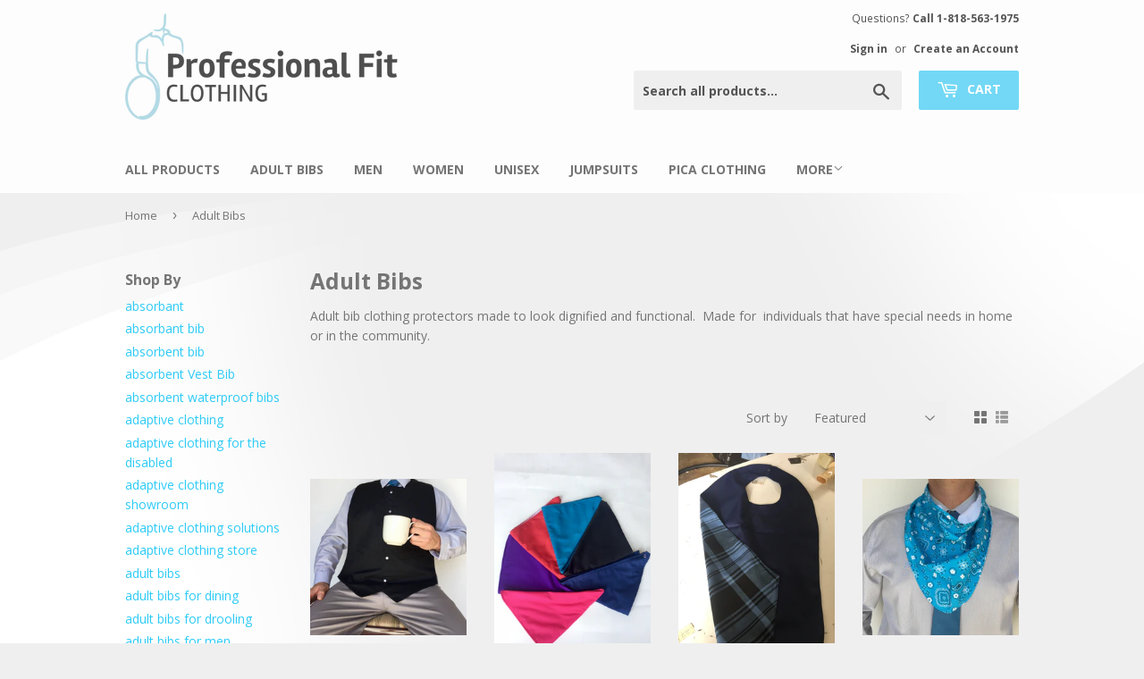

--- FILE ---
content_type: text/html; charset=utf-8
request_url: https://www.professionalfit.com/collections/adult-bibs
body_size: 22093
content:
<!doctype html>
<!--[if lt IE 7]><html class="no-js lt-ie9 lt-ie8 lt-ie7" lang="en"> <![endif]-->
<!--[if IE 7]><html class="no-js lt-ie9 lt-ie8" lang="en"> <![endif]-->
<!--[if IE 8]><html class="no-js lt-ie9" lang="en"> <![endif]-->
<!--[if IE 9 ]><html class="ie9 no-js"> <![endif]-->
<!--[if (gt IE 9)|!(IE)]><!--> <html class="no-touch no-js"> <!--<![endif]-->
<head>

  <!-- Basic page needs ================================================== -->
  <meta charset="utf-8">
  <meta http-equiv="X-UA-Compatible" content="IE=edge,chrome=1">

  

  <!-- Title and description ================================================== -->
  <title>
  Adult Bibs &ndash; Professional Fit Clothing
  </title>


  
    <meta name="description" content="Adult bib clothing protectors made to look dignified and functional.  Made for  individuals that have special needs in home or in the community.">
  

  <!-- Product meta ================================================== -->
  
<meta property="og:site_name" content="Professional Fit Clothing">
<meta property="og:url" content="https://www.professionalfit.com/collections/adult-bibs">
<meta property="og:title" content="Adult Bibs">
<meta property="og:type" content="website">
<meta property="og:description" content="Adult bib clothing protectors made to look dignified and functional.  Made for  individuals that have special needs in home or in the community.">



  <meta name="twitter:site" content="@Nicebibs4U">


  <meta name="twitter:card" content="summary">

<meta name="twitter:title" content="Adult Bibs">
<meta name="twitter:description" content="Adult bib clothing protectors made to look dignified and functional.  Made for  individuals that have special needs in home or in the community.">


  <!-- Helpers ================================================== -->
  <link rel="canonical" href="https://www.professionalfit.com/collections/adult-bibs">
  <meta name="viewport" content="width=device-width,initial-scale=1">

  <!-- CSS ================================================== -->
  <link href="//www.professionalfit.com/cdn/shop/t/2/assets/jquery.fancybox.min.css?v=19278034316635137701598983056" rel="stylesheet" type="text/css" media="all" />
  <link href="//www.professionalfit.com/cdn/shop/t/2/assets/theme.scss.css?v=79314288541688679411704809832" rel="stylesheet" type="text/css" media="all" />
  <link href="//www.professionalfit.com/cdn/shop/t/2/assets/custom.scss.css?v=6800895957847821321490908742" rel="stylesheet" type="text/css" media="all" />
  
  
  
  <link href="//fonts.googleapis.com/css?family=Open+Sans:400,700" rel="stylesheet" type="text/css" media="all" />


  


  



  <!-- Header hook for plugins ================================================== -->
  <script>window.performance && window.performance.mark && window.performance.mark('shopify.content_for_header.start');</script><meta id="shopify-digital-wallet" name="shopify-digital-wallet" content="/17837869/digital_wallets/dialog">
<meta name="shopify-checkout-api-token" content="1927f638b020340b14a70626ca5fa74a">
<meta id="in-context-paypal-metadata" data-shop-id="17837869" data-venmo-supported="true" data-environment="production" data-locale="en_US" data-paypal-v4="true" data-currency="USD">
<link rel="alternate" type="application/atom+xml" title="Feed" href="/collections/adult-bibs.atom" />
<link rel="alternate" type="application/json+oembed" href="https://www.professionalfit.com/collections/adult-bibs.oembed">
<script async="async" src="/checkouts/internal/preloads.js?locale=en-US"></script>
<link rel="preconnect" href="https://shop.app" crossorigin="anonymous">
<script async="async" src="https://shop.app/checkouts/internal/preloads.js?locale=en-US&shop_id=17837869" crossorigin="anonymous"></script>
<script id="apple-pay-shop-capabilities" type="application/json">{"shopId":17837869,"countryCode":"US","currencyCode":"USD","merchantCapabilities":["supports3DS"],"merchantId":"gid:\/\/shopify\/Shop\/17837869","merchantName":"Professional Fit Clothing","requiredBillingContactFields":["postalAddress","email","phone"],"requiredShippingContactFields":["postalAddress","email","phone"],"shippingType":"shipping","supportedNetworks":["visa","masterCard","amex","discover","elo","jcb"],"total":{"type":"pending","label":"Professional Fit Clothing","amount":"1.00"},"shopifyPaymentsEnabled":true,"supportsSubscriptions":true}</script>
<script id="shopify-features" type="application/json">{"accessToken":"1927f638b020340b14a70626ca5fa74a","betas":["rich-media-storefront-analytics"],"domain":"www.professionalfit.com","predictiveSearch":true,"shopId":17837869,"locale":"en"}</script>
<script>var Shopify = Shopify || {};
Shopify.shop = "professional-fit-clothing.myshopify.com";
Shopify.locale = "en";
Shopify.currency = {"active":"USD","rate":"1.0"};
Shopify.country = "US";
Shopify.theme = {"name":"Professional Fit","id":134222721,"schema_name":"Supply","schema_version":"2.0.2","theme_store_id":679,"role":"main"};
Shopify.theme.handle = "null";
Shopify.theme.style = {"id":null,"handle":null};
Shopify.cdnHost = "www.professionalfit.com/cdn";
Shopify.routes = Shopify.routes || {};
Shopify.routes.root = "/";</script>
<script type="module">!function(o){(o.Shopify=o.Shopify||{}).modules=!0}(window);</script>
<script>!function(o){function n(){var o=[];function n(){o.push(Array.prototype.slice.apply(arguments))}return n.q=o,n}var t=o.Shopify=o.Shopify||{};t.loadFeatures=n(),t.autoloadFeatures=n()}(window);</script>
<script>
  window.ShopifyPay = window.ShopifyPay || {};
  window.ShopifyPay.apiHost = "shop.app\/pay";
  window.ShopifyPay.redirectState = null;
</script>
<script id="shop-js-analytics" type="application/json">{"pageType":"collection"}</script>
<script defer="defer" async type="module" src="//www.professionalfit.com/cdn/shopifycloud/shop-js/modules/v2/client.init-shop-cart-sync_IZsNAliE.en.esm.js"></script>
<script defer="defer" async type="module" src="//www.professionalfit.com/cdn/shopifycloud/shop-js/modules/v2/chunk.common_0OUaOowp.esm.js"></script>
<script type="module">
  await import("//www.professionalfit.com/cdn/shopifycloud/shop-js/modules/v2/client.init-shop-cart-sync_IZsNAliE.en.esm.js");
await import("//www.professionalfit.com/cdn/shopifycloud/shop-js/modules/v2/chunk.common_0OUaOowp.esm.js");

  window.Shopify.SignInWithShop?.initShopCartSync?.({"fedCMEnabled":true,"windoidEnabled":true});

</script>
<script>
  window.Shopify = window.Shopify || {};
  if (!window.Shopify.featureAssets) window.Shopify.featureAssets = {};
  window.Shopify.featureAssets['shop-js'] = {"shop-cart-sync":["modules/v2/client.shop-cart-sync_DLOhI_0X.en.esm.js","modules/v2/chunk.common_0OUaOowp.esm.js"],"init-fed-cm":["modules/v2/client.init-fed-cm_C6YtU0w6.en.esm.js","modules/v2/chunk.common_0OUaOowp.esm.js"],"shop-button":["modules/v2/client.shop-button_BCMx7GTG.en.esm.js","modules/v2/chunk.common_0OUaOowp.esm.js"],"shop-cash-offers":["modules/v2/client.shop-cash-offers_BT26qb5j.en.esm.js","modules/v2/chunk.common_0OUaOowp.esm.js","modules/v2/chunk.modal_CGo_dVj3.esm.js"],"init-windoid":["modules/v2/client.init-windoid_B9PkRMql.en.esm.js","modules/v2/chunk.common_0OUaOowp.esm.js"],"init-shop-email-lookup-coordinator":["modules/v2/client.init-shop-email-lookup-coordinator_DZkqjsbU.en.esm.js","modules/v2/chunk.common_0OUaOowp.esm.js"],"shop-toast-manager":["modules/v2/client.shop-toast-manager_Di2EnuM7.en.esm.js","modules/v2/chunk.common_0OUaOowp.esm.js"],"shop-login-button":["modules/v2/client.shop-login-button_BtqW_SIO.en.esm.js","modules/v2/chunk.common_0OUaOowp.esm.js","modules/v2/chunk.modal_CGo_dVj3.esm.js"],"avatar":["modules/v2/client.avatar_BTnouDA3.en.esm.js"],"pay-button":["modules/v2/client.pay-button_CWa-C9R1.en.esm.js","modules/v2/chunk.common_0OUaOowp.esm.js"],"init-shop-cart-sync":["modules/v2/client.init-shop-cart-sync_IZsNAliE.en.esm.js","modules/v2/chunk.common_0OUaOowp.esm.js"],"init-customer-accounts":["modules/v2/client.init-customer-accounts_DenGwJTU.en.esm.js","modules/v2/client.shop-login-button_BtqW_SIO.en.esm.js","modules/v2/chunk.common_0OUaOowp.esm.js","modules/v2/chunk.modal_CGo_dVj3.esm.js"],"init-shop-for-new-customer-accounts":["modules/v2/client.init-shop-for-new-customer-accounts_JdHXxpS9.en.esm.js","modules/v2/client.shop-login-button_BtqW_SIO.en.esm.js","modules/v2/chunk.common_0OUaOowp.esm.js","modules/v2/chunk.modal_CGo_dVj3.esm.js"],"init-customer-accounts-sign-up":["modules/v2/client.init-customer-accounts-sign-up_D6__K_p8.en.esm.js","modules/v2/client.shop-login-button_BtqW_SIO.en.esm.js","modules/v2/chunk.common_0OUaOowp.esm.js","modules/v2/chunk.modal_CGo_dVj3.esm.js"],"checkout-modal":["modules/v2/client.checkout-modal_C_ZQDY6s.en.esm.js","modules/v2/chunk.common_0OUaOowp.esm.js","modules/v2/chunk.modal_CGo_dVj3.esm.js"],"shop-follow-button":["modules/v2/client.shop-follow-button_XetIsj8l.en.esm.js","modules/v2/chunk.common_0OUaOowp.esm.js","modules/v2/chunk.modal_CGo_dVj3.esm.js"],"lead-capture":["modules/v2/client.lead-capture_DvA72MRN.en.esm.js","modules/v2/chunk.common_0OUaOowp.esm.js","modules/v2/chunk.modal_CGo_dVj3.esm.js"],"shop-login":["modules/v2/client.shop-login_ClXNxyh6.en.esm.js","modules/v2/chunk.common_0OUaOowp.esm.js","modules/v2/chunk.modal_CGo_dVj3.esm.js"],"payment-terms":["modules/v2/client.payment-terms_CNlwjfZz.en.esm.js","modules/v2/chunk.common_0OUaOowp.esm.js","modules/v2/chunk.modal_CGo_dVj3.esm.js"]};
</script>
<script>(function() {
  var isLoaded = false;
  function asyncLoad() {
    if (isLoaded) return;
    isLoaded = true;
    var urls = ["https:\/\/js.smile.io\/v1\/smile-shopify.js?shop=professional-fit-clothing.myshopify.com"];
    for (var i = 0; i < urls.length; i++) {
      var s = document.createElement('script');
      s.type = 'text/javascript';
      s.async = true;
      s.src = urls[i];
      var x = document.getElementsByTagName('script')[0];
      x.parentNode.insertBefore(s, x);
    }
  };
  if(window.attachEvent) {
    window.attachEvent('onload', asyncLoad);
  } else {
    window.addEventListener('load', asyncLoad, false);
  }
})();</script>
<script id="__st">var __st={"a":17837869,"offset":-28800,"reqid":"c7e28ff1-4c72-4c7b-80bd-0740e79c9b71-1768563541","pageurl":"www.professionalfit.com\/collections\/adult-bibs","u":"d38b1dcd6ffb","p":"collection","rtyp":"collection","rid":317226689};</script>
<script>window.ShopifyPaypalV4VisibilityTracking = true;</script>
<script id="captcha-bootstrap">!function(){'use strict';const t='contact',e='account',n='new_comment',o=[[t,t],['blogs',n],['comments',n],[t,'customer']],c=[[e,'customer_login'],[e,'guest_login'],[e,'recover_customer_password'],[e,'create_customer']],r=t=>t.map((([t,e])=>`form[action*='/${t}']:not([data-nocaptcha='true']) input[name='form_type'][value='${e}']`)).join(','),a=t=>()=>t?[...document.querySelectorAll(t)].map((t=>t.form)):[];function s(){const t=[...o],e=r(t);return a(e)}const i='password',u='form_key',d=['recaptcha-v3-token','g-recaptcha-response','h-captcha-response',i],f=()=>{try{return window.sessionStorage}catch{return}},m='__shopify_v',_=t=>t.elements[u];function p(t,e,n=!1){try{const o=window.sessionStorage,c=JSON.parse(o.getItem(e)),{data:r}=function(t){const{data:e,action:n}=t;return t[m]||n?{data:e,action:n}:{data:t,action:n}}(c);for(const[e,n]of Object.entries(r))t.elements[e]&&(t.elements[e].value=n);n&&o.removeItem(e)}catch(o){console.error('form repopulation failed',{error:o})}}const l='form_type',E='cptcha';function T(t){t.dataset[E]=!0}const w=window,h=w.document,L='Shopify',v='ce_forms',y='captcha';let A=!1;((t,e)=>{const n=(g='f06e6c50-85a8-45c8-87d0-21a2b65856fe',I='https://cdn.shopify.com/shopifycloud/storefront-forms-hcaptcha/ce_storefront_forms_captcha_hcaptcha.v1.5.2.iife.js',D={infoText:'Protected by hCaptcha',privacyText:'Privacy',termsText:'Terms'},(t,e,n)=>{const o=w[L][v],c=o.bindForm;if(c)return c(t,g,e,D).then(n);var r;o.q.push([[t,g,e,D],n]),r=I,A||(h.body.append(Object.assign(h.createElement('script'),{id:'captcha-provider',async:!0,src:r})),A=!0)});var g,I,D;w[L]=w[L]||{},w[L][v]=w[L][v]||{},w[L][v].q=[],w[L][y]=w[L][y]||{},w[L][y].protect=function(t,e){n(t,void 0,e),T(t)},Object.freeze(w[L][y]),function(t,e,n,w,h,L){const[v,y,A,g]=function(t,e,n){const i=e?o:[],u=t?c:[],d=[...i,...u],f=r(d),m=r(i),_=r(d.filter((([t,e])=>n.includes(e))));return[a(f),a(m),a(_),s()]}(w,h,L),I=t=>{const e=t.target;return e instanceof HTMLFormElement?e:e&&e.form},D=t=>v().includes(t);t.addEventListener('submit',(t=>{const e=I(t);if(!e)return;const n=D(e)&&!e.dataset.hcaptchaBound&&!e.dataset.recaptchaBound,o=_(e),c=g().includes(e)&&(!o||!o.value);(n||c)&&t.preventDefault(),c&&!n&&(function(t){try{if(!f())return;!function(t){const e=f();if(!e)return;const n=_(t);if(!n)return;const o=n.value;o&&e.removeItem(o)}(t);const e=Array.from(Array(32),(()=>Math.random().toString(36)[2])).join('');!function(t,e){_(t)||t.append(Object.assign(document.createElement('input'),{type:'hidden',name:u})),t.elements[u].value=e}(t,e),function(t,e){const n=f();if(!n)return;const o=[...t.querySelectorAll(`input[type='${i}']`)].map((({name:t})=>t)),c=[...d,...o],r={};for(const[a,s]of new FormData(t).entries())c.includes(a)||(r[a]=s);n.setItem(e,JSON.stringify({[m]:1,action:t.action,data:r}))}(t,e)}catch(e){console.error('failed to persist form',e)}}(e),e.submit())}));const S=(t,e)=>{t&&!t.dataset[E]&&(n(t,e.some((e=>e===t))),T(t))};for(const o of['focusin','change'])t.addEventListener(o,(t=>{const e=I(t);D(e)&&S(e,y())}));const B=e.get('form_key'),M=e.get(l),P=B&&M;t.addEventListener('DOMContentLoaded',(()=>{const t=y();if(P)for(const e of t)e.elements[l].value===M&&p(e,B);[...new Set([...A(),...v().filter((t=>'true'===t.dataset.shopifyCaptcha))])].forEach((e=>S(e,t)))}))}(h,new URLSearchParams(w.location.search),n,t,e,['guest_login'])})(!0,!0)}();</script>
<script integrity="sha256-4kQ18oKyAcykRKYeNunJcIwy7WH5gtpwJnB7kiuLZ1E=" data-source-attribution="shopify.loadfeatures" defer="defer" src="//www.professionalfit.com/cdn/shopifycloud/storefront/assets/storefront/load_feature-a0a9edcb.js" crossorigin="anonymous"></script>
<script crossorigin="anonymous" defer="defer" src="//www.professionalfit.com/cdn/shopifycloud/storefront/assets/shopify_pay/storefront-65b4c6d7.js?v=20250812"></script>
<script data-source-attribution="shopify.dynamic_checkout.dynamic.init">var Shopify=Shopify||{};Shopify.PaymentButton=Shopify.PaymentButton||{isStorefrontPortableWallets:!0,init:function(){window.Shopify.PaymentButton.init=function(){};var t=document.createElement("script");t.src="https://www.professionalfit.com/cdn/shopifycloud/portable-wallets/latest/portable-wallets.en.js",t.type="module",document.head.appendChild(t)}};
</script>
<script data-source-attribution="shopify.dynamic_checkout.buyer_consent">
  function portableWalletsHideBuyerConsent(e){var t=document.getElementById("shopify-buyer-consent"),n=document.getElementById("shopify-subscription-policy-button");t&&n&&(t.classList.add("hidden"),t.setAttribute("aria-hidden","true"),n.removeEventListener("click",e))}function portableWalletsShowBuyerConsent(e){var t=document.getElementById("shopify-buyer-consent"),n=document.getElementById("shopify-subscription-policy-button");t&&n&&(t.classList.remove("hidden"),t.removeAttribute("aria-hidden"),n.addEventListener("click",e))}window.Shopify?.PaymentButton&&(window.Shopify.PaymentButton.hideBuyerConsent=portableWalletsHideBuyerConsent,window.Shopify.PaymentButton.showBuyerConsent=portableWalletsShowBuyerConsent);
</script>
<script data-source-attribution="shopify.dynamic_checkout.cart.bootstrap">document.addEventListener("DOMContentLoaded",(function(){function t(){return document.querySelector("shopify-accelerated-checkout-cart, shopify-accelerated-checkout")}if(t())Shopify.PaymentButton.init();else{new MutationObserver((function(e,n){t()&&(Shopify.PaymentButton.init(),n.disconnect())})).observe(document.body,{childList:!0,subtree:!0})}}));
</script>
<link id="shopify-accelerated-checkout-styles" rel="stylesheet" media="screen" href="https://www.professionalfit.com/cdn/shopifycloud/portable-wallets/latest/accelerated-checkout-backwards-compat.css" crossorigin="anonymous">
<style id="shopify-accelerated-checkout-cart">
        #shopify-buyer-consent {
  margin-top: 1em;
  display: inline-block;
  width: 100%;
}

#shopify-buyer-consent.hidden {
  display: none;
}

#shopify-subscription-policy-button {
  background: none;
  border: none;
  padding: 0;
  text-decoration: underline;
  font-size: inherit;
  cursor: pointer;
}

#shopify-subscription-policy-button::before {
  box-shadow: none;
}

      </style>

<script>window.performance && window.performance.mark && window.performance.mark('shopify.content_for_header.end');</script>

  

<!--[if lt IE 9]>
<script src="//cdnjs.cloudflare.com/ajax/libs/html5shiv/3.7.2/html5shiv.min.js" type="text/javascript"></script>
<script src="//www.professionalfit.com/cdn/shop/t/2/assets/respond.min.js?64" type="text/javascript"></script>
<link href="//www.professionalfit.com/cdn/shop/t/2/assets/respond-proxy.html" id="respond-proxy" rel="respond-proxy" />
<link href="//www.professionalfit.com/search?q=56c65d6fb8357be789070480e4f96578" id="respond-redirect" rel="respond-redirect" />
<script src="//www.professionalfit.com/search?q=56c65d6fb8357be789070480e4f96578" type="text/javascript"></script>
<![endif]-->
<!--[if (lte IE 9) ]><script src="//www.professionalfit.com/cdn/shop/t/2/assets/match-media.min.js?64" type="text/javascript"></script><![endif]-->


  
  

  <script src="//ajax.googleapis.com/ajax/libs/jquery/3.5.1/jquery.min.js" type="text/javascript"></script>


  <!--[if (gt IE 9)|!(IE)]><!--><script src="//www.professionalfit.com/cdn/shop/t/2/assets/vendor.js?v=77006336269012142731487105502" defer="defer"></script><!--<![endif]-->
  <!--[if lte IE 9]><script src="//www.professionalfit.com/cdn/shop/t/2/assets/theme.js?v=68053780519818172721495519377"></script><![endif]-->

  <!--[if (gt IE 9)|!(IE)]><!--><script src="//www.professionalfit.com/cdn/shop/t/2/assets/theme.js?v=68053780519818172721495519377" defer="defer"></script><!--<![endif]-->
  <!--[if lte IE 9]><script src="//www.professionalfit.com/cdn/shop/t/2/assets/theme.js?v=68053780519818172721495519377"></script><![endif]-->


<meta property="og:image" content="https://cdn.shopify.com/s/files/1/1783/7869/collections/MF101FL_1.jpg?v=1495728972" />
<meta property="og:image:secure_url" content="https://cdn.shopify.com/s/files/1/1783/7869/collections/MF101FL_1.jpg?v=1495728972" />
<meta property="og:image:width" content="1024" />
<meta property="og:image:height" content="1024" />
<meta property="og:image:alt" content="Adult bibs can be designed to fit your needs" />
<link href="https://monorail-edge.shopifysvc.com" rel="dns-prefetch">
<script>(function(){if ("sendBeacon" in navigator && "performance" in window) {try {var session_token_from_headers = performance.getEntriesByType('navigation')[0].serverTiming.find(x => x.name == '_s').description;} catch {var session_token_from_headers = undefined;}var session_cookie_matches = document.cookie.match(/_shopify_s=([^;]*)/);var session_token_from_cookie = session_cookie_matches && session_cookie_matches.length === 2 ? session_cookie_matches[1] : "";var session_token = session_token_from_headers || session_token_from_cookie || "";function handle_abandonment_event(e) {var entries = performance.getEntries().filter(function(entry) {return /monorail-edge.shopifysvc.com/.test(entry.name);});if (!window.abandonment_tracked && entries.length === 0) {window.abandonment_tracked = true;var currentMs = Date.now();var navigation_start = performance.timing.navigationStart;var payload = {shop_id: 17837869,url: window.location.href,navigation_start,duration: currentMs - navigation_start,session_token,page_type: "collection"};window.navigator.sendBeacon("https://monorail-edge.shopifysvc.com/v1/produce", JSON.stringify({schema_id: "online_store_buyer_site_abandonment/1.1",payload: payload,metadata: {event_created_at_ms: currentMs,event_sent_at_ms: currentMs}}));}}window.addEventListener('pagehide', handle_abandonment_event);}}());</script>
<script id="web-pixels-manager-setup">(function e(e,d,r,n,o){if(void 0===o&&(o={}),!Boolean(null===(a=null===(i=window.Shopify)||void 0===i?void 0:i.analytics)||void 0===a?void 0:a.replayQueue)){var i,a;window.Shopify=window.Shopify||{};var t=window.Shopify;t.analytics=t.analytics||{};var s=t.analytics;s.replayQueue=[],s.publish=function(e,d,r){return s.replayQueue.push([e,d,r]),!0};try{self.performance.mark("wpm:start")}catch(e){}var l=function(){var e={modern:/Edge?\/(1{2}[4-9]|1[2-9]\d|[2-9]\d{2}|\d{4,})\.\d+(\.\d+|)|Firefox\/(1{2}[4-9]|1[2-9]\d|[2-9]\d{2}|\d{4,})\.\d+(\.\d+|)|Chrom(ium|e)\/(9{2}|\d{3,})\.\d+(\.\d+|)|(Maci|X1{2}).+ Version\/(15\.\d+|(1[6-9]|[2-9]\d|\d{3,})\.\d+)([,.]\d+|)( \(\w+\)|)( Mobile\/\w+|) Safari\/|Chrome.+OPR\/(9{2}|\d{3,})\.\d+\.\d+|(CPU[ +]OS|iPhone[ +]OS|CPU[ +]iPhone|CPU IPhone OS|CPU iPad OS)[ +]+(15[._]\d+|(1[6-9]|[2-9]\d|\d{3,})[._]\d+)([._]\d+|)|Android:?[ /-](13[3-9]|1[4-9]\d|[2-9]\d{2}|\d{4,})(\.\d+|)(\.\d+|)|Android.+Firefox\/(13[5-9]|1[4-9]\d|[2-9]\d{2}|\d{4,})\.\d+(\.\d+|)|Android.+Chrom(ium|e)\/(13[3-9]|1[4-9]\d|[2-9]\d{2}|\d{4,})\.\d+(\.\d+|)|SamsungBrowser\/([2-9]\d|\d{3,})\.\d+/,legacy:/Edge?\/(1[6-9]|[2-9]\d|\d{3,})\.\d+(\.\d+|)|Firefox\/(5[4-9]|[6-9]\d|\d{3,})\.\d+(\.\d+|)|Chrom(ium|e)\/(5[1-9]|[6-9]\d|\d{3,})\.\d+(\.\d+|)([\d.]+$|.*Safari\/(?![\d.]+ Edge\/[\d.]+$))|(Maci|X1{2}).+ Version\/(10\.\d+|(1[1-9]|[2-9]\d|\d{3,})\.\d+)([,.]\d+|)( \(\w+\)|)( Mobile\/\w+|) Safari\/|Chrome.+OPR\/(3[89]|[4-9]\d|\d{3,})\.\d+\.\d+|(CPU[ +]OS|iPhone[ +]OS|CPU[ +]iPhone|CPU IPhone OS|CPU iPad OS)[ +]+(10[._]\d+|(1[1-9]|[2-9]\d|\d{3,})[._]\d+)([._]\d+|)|Android:?[ /-](13[3-9]|1[4-9]\d|[2-9]\d{2}|\d{4,})(\.\d+|)(\.\d+|)|Mobile Safari.+OPR\/([89]\d|\d{3,})\.\d+\.\d+|Android.+Firefox\/(13[5-9]|1[4-9]\d|[2-9]\d{2}|\d{4,})\.\d+(\.\d+|)|Android.+Chrom(ium|e)\/(13[3-9]|1[4-9]\d|[2-9]\d{2}|\d{4,})\.\d+(\.\d+|)|Android.+(UC? ?Browser|UCWEB|U3)[ /]?(15\.([5-9]|\d{2,})|(1[6-9]|[2-9]\d|\d{3,})\.\d+)\.\d+|SamsungBrowser\/(5\.\d+|([6-9]|\d{2,})\.\d+)|Android.+MQ{2}Browser\/(14(\.(9|\d{2,})|)|(1[5-9]|[2-9]\d|\d{3,})(\.\d+|))(\.\d+|)|K[Aa][Ii]OS\/(3\.\d+|([4-9]|\d{2,})\.\d+)(\.\d+|)/},d=e.modern,r=e.legacy,n=navigator.userAgent;return n.match(d)?"modern":n.match(r)?"legacy":"unknown"}(),u="modern"===l?"modern":"legacy",c=(null!=n?n:{modern:"",legacy:""})[u],f=function(e){return[e.baseUrl,"/wpm","/b",e.hashVersion,"modern"===e.buildTarget?"m":"l",".js"].join("")}({baseUrl:d,hashVersion:r,buildTarget:u}),m=function(e){var d=e.version,r=e.bundleTarget,n=e.surface,o=e.pageUrl,i=e.monorailEndpoint;return{emit:function(e){var a=e.status,t=e.errorMsg,s=(new Date).getTime(),l=JSON.stringify({metadata:{event_sent_at_ms:s},events:[{schema_id:"web_pixels_manager_load/3.1",payload:{version:d,bundle_target:r,page_url:o,status:a,surface:n,error_msg:t},metadata:{event_created_at_ms:s}}]});if(!i)return console&&console.warn&&console.warn("[Web Pixels Manager] No Monorail endpoint provided, skipping logging."),!1;try{return self.navigator.sendBeacon.bind(self.navigator)(i,l)}catch(e){}var u=new XMLHttpRequest;try{return u.open("POST",i,!0),u.setRequestHeader("Content-Type","text/plain"),u.send(l),!0}catch(e){return console&&console.warn&&console.warn("[Web Pixels Manager] Got an unhandled error while logging to Monorail."),!1}}}}({version:r,bundleTarget:l,surface:e.surface,pageUrl:self.location.href,monorailEndpoint:e.monorailEndpoint});try{o.browserTarget=l,function(e){var d=e.src,r=e.async,n=void 0===r||r,o=e.onload,i=e.onerror,a=e.sri,t=e.scriptDataAttributes,s=void 0===t?{}:t,l=document.createElement("script"),u=document.querySelector("head"),c=document.querySelector("body");if(l.async=n,l.src=d,a&&(l.integrity=a,l.crossOrigin="anonymous"),s)for(var f in s)if(Object.prototype.hasOwnProperty.call(s,f))try{l.dataset[f]=s[f]}catch(e){}if(o&&l.addEventListener("load",o),i&&l.addEventListener("error",i),u)u.appendChild(l);else{if(!c)throw new Error("Did not find a head or body element to append the script");c.appendChild(l)}}({src:f,async:!0,onload:function(){if(!function(){var e,d;return Boolean(null===(d=null===(e=window.Shopify)||void 0===e?void 0:e.analytics)||void 0===d?void 0:d.initialized)}()){var d=window.webPixelsManager.init(e)||void 0;if(d){var r=window.Shopify.analytics;r.replayQueue.forEach((function(e){var r=e[0],n=e[1],o=e[2];d.publishCustomEvent(r,n,o)})),r.replayQueue=[],r.publish=d.publishCustomEvent,r.visitor=d.visitor,r.initialized=!0}}},onerror:function(){return m.emit({status:"failed",errorMsg:"".concat(f," has failed to load")})},sri:function(e){var d=/^sha384-[A-Za-z0-9+/=]+$/;return"string"==typeof e&&d.test(e)}(c)?c:"",scriptDataAttributes:o}),m.emit({status:"loading"})}catch(e){m.emit({status:"failed",errorMsg:(null==e?void 0:e.message)||"Unknown error"})}}})({shopId: 17837869,storefrontBaseUrl: "https://www.professionalfit.com",extensionsBaseUrl: "https://extensions.shopifycdn.com/cdn/shopifycloud/web-pixels-manager",monorailEndpoint: "https://monorail-edge.shopifysvc.com/unstable/produce_batch",surface: "storefront-renderer",enabledBetaFlags: ["2dca8a86"],webPixelsConfigList: [{"id":"157810999","eventPayloadVersion":"v1","runtimeContext":"LAX","scriptVersion":"1","type":"CUSTOM","privacyPurposes":["ANALYTICS"],"name":"Google Analytics tag (migrated)"},{"id":"shopify-app-pixel","configuration":"{}","eventPayloadVersion":"v1","runtimeContext":"STRICT","scriptVersion":"0450","apiClientId":"shopify-pixel","type":"APP","privacyPurposes":["ANALYTICS","MARKETING"]},{"id":"shopify-custom-pixel","eventPayloadVersion":"v1","runtimeContext":"LAX","scriptVersion":"0450","apiClientId":"shopify-pixel","type":"CUSTOM","privacyPurposes":["ANALYTICS","MARKETING"]}],isMerchantRequest: false,initData: {"shop":{"name":"Professional Fit Clothing","paymentSettings":{"currencyCode":"USD"},"myshopifyDomain":"professional-fit-clothing.myshopify.com","countryCode":"US","storefrontUrl":"https:\/\/www.professionalfit.com"},"customer":null,"cart":null,"checkout":null,"productVariants":[],"purchasingCompany":null},},"https://www.professionalfit.com/cdn","fcfee988w5aeb613cpc8e4bc33m6693e112",{"modern":"","legacy":""},{"shopId":"17837869","storefrontBaseUrl":"https:\/\/www.professionalfit.com","extensionBaseUrl":"https:\/\/extensions.shopifycdn.com\/cdn\/shopifycloud\/web-pixels-manager","surface":"storefront-renderer","enabledBetaFlags":"[\"2dca8a86\"]","isMerchantRequest":"false","hashVersion":"fcfee988w5aeb613cpc8e4bc33m6693e112","publish":"custom","events":"[[\"page_viewed\",{}],[\"collection_viewed\",{\"collection\":{\"id\":\"317226689\",\"title\":\"Adult Bibs\",\"productVariants\":[{\"price\":{\"amount\":25.0,\"currencyCode\":\"USD\"},\"product\":{\"title\":\"Adult Bib Clothing Protector Vest  # MF101V\",\"vendor\":\"Professional Fit Clothing\",\"id\":\"8849920641\",\"untranslatedTitle\":\"Adult Bib Clothing Protector Vest  # MF101V\",\"url\":\"\/products\/adult-clothing-protector-vest-xl\",\"type\":\"Bibs\"},\"id\":\"33438626945\",\"image\":{\"src\":\"\/\/www.professionalfit.com\/cdn\/shop\/products\/mf101v.jpg?v=1571439840\"},\"sku\":\"\",\"title\":\"Regular \/ Blue\",\"untranslatedTitle\":\"Regular \/ Blue\"},{\"price\":{\"amount\":15.0,\"currencyCode\":\"USD\"},\"product\":{\"title\":\"Adult Bib Bandito \/ Solid # MF102S\",\"vendor\":\"Professional Fit\",\"id\":\"8849921281\",\"untranslatedTitle\":\"Adult Bib Bandito \/ Solid # MF102S\",\"url\":\"\/products\/bandito-solid\",\"type\":\"Bibs\"},\"id\":\"30561845377\",\"image\":{\"src\":\"\/\/www.professionalfit.com\/cdn\/shop\/products\/green_1_c8c900f6-604e-4597-aa87-a64ab7e2b0f2.jpg?v=1571439841\"},\"sku\":\"102Black\",\"title\":\"One Size Fits All \/ black \/ cotton front cotton fleece backing\",\"untranslatedTitle\":\"One Size Fits All \/ black \/ cotton front cotton fleece backing\"},{\"price\":{\"amount\":25.0,\"currencyCode\":\"USD\"},\"product\":{\"title\":\"Adult Bib Vest With No Buttons # MF101VEN\",\"vendor\":\"Professional Fit Clothing\",\"id\":\"1656065392751\",\"untranslatedTitle\":\"Adult Bib Vest With No Buttons # MF101VEN\",\"url\":\"\/products\/adult-bib-vest-with-no-buttons-mf101ven\",\"type\":\"Clothing Protectors\"},\"id\":\"15206607683695\",\"image\":{\"src\":\"\/\/www.professionalfit.com\/cdn\/shop\/products\/381DB835-7D8F-428A-974C-3932DECD7A15.jpeg?v=1571439844\"},\"sku\":\"MF101VEN-1\",\"title\":\"One size fits all \/ Navy\",\"untranslatedTitle\":\"One size fits all \/ Navy\"},{\"price\":{\"amount\":15.0,\"currencyCode\":\"USD\"},\"product\":{\"title\":\"Adult Bib Bandito \/ Print  # MF102P\",\"vendor\":\"Professional Fit\",\"id\":\"8849921409\",\"untranslatedTitle\":\"Adult Bib Bandito \/ Print  # MF102P\",\"url\":\"\/products\/bandito-print\",\"type\":\"Bibs\"},\"id\":\"30561845761\",\"image\":{\"src\":\"\/\/www.professionalfit.com\/cdn\/shop\/products\/IMG_3344.PNG?v=1571439841\"},\"sku\":\"MF102bs\",\"title\":\"One Size Fits All \/ light blue w\/white  stars \/ cotton front cotton fleece backing\",\"untranslatedTitle\":\"One Size Fits All \/ light blue w\/white  stars \/ cotton front cotton fleece backing\"},{\"price\":{\"amount\":30.0,\"currencyCode\":\"USD\"},\"product\":{\"title\":\"Adult Bib Clothing Protector T-Shirt Solids and Prints # MF101T\",\"vendor\":\"Professional Fit\",\"id\":\"8849920705\",\"untranslatedTitle\":\"Adult Bib Clothing Protector T-Shirt Solids and Prints # MF101T\",\"url\":\"\/products\/adult-clothing-protector-t-shirt-solids\",\"type\":\"Bibs\"},\"id\":\"30562000449\",\"image\":{\"src\":\"\/\/www.professionalfit.com\/cdn\/shop\/products\/MF101T_1.jpg?v=1602701735\"},\"sku\":\"MF101torange\",\"title\":\"One Size Fits All \/ Grey Stripe \/ cotton front waterproof polyester backing\",\"untranslatedTitle\":\"One Size Fits All \/ Grey Stripe \/ cotton front waterproof polyester backing\"},{\"price\":{\"amount\":25.0,\"currencyCode\":\"USD\"},\"product\":{\"title\":\"Adult Bib Clothing Protector Vest  # MF101VE\",\"vendor\":\"Professional Fit\",\"id\":\"8849920961\",\"untranslatedTitle\":\"Adult Bib Clothing Protector Vest  # MF101VE\",\"url\":\"\/products\/adult-clothing-protector-vest-in-navy-xl-washable-backing\",\"type\":\"Bibs\"},\"id\":\"33488277953\",\"image\":{\"src\":\"\/\/www.professionalfit.com\/cdn\/shop\/products\/IMG_5160.JPG?v=1571439841\"},\"sku\":\"\",\"title\":\"XL \/ Brown\",\"untranslatedTitle\":\"XL \/ Brown\"},{\"price\":{\"amount\":27.5,\"currencyCode\":\"USD\"},\"product\":{\"title\":\"Attractive Tough Style Adult Bib # TuffBib1\",\"vendor\":\"Professional Fit Clothing\",\"id\":\"8906049473\",\"untranslatedTitle\":\"Attractive Tough Style Adult Bib # TuffBib1\",\"url\":\"\/products\/tough-bib\",\"type\":\"Clothing Protectors\"},\"id\":\"31068103809\",\"image\":{\"src\":\"\/\/www.professionalfit.com\/cdn\/shop\/products\/blue_06d27008-d30f-46ff-9ead-a3474960b929.jpg?v=1571439842\"},\"sku\":\"307b-1\",\"title\":\"One size Fits All \/ Navy \/ waterproof polyester\",\"untranslatedTitle\":\"One size Fits All \/ Navy \/ waterproof polyester\"},{\"price\":{\"amount\":30.0,\"currencyCode\":\"USD\"},\"product\":{\"title\":\"Adult Bib Flannel Clothing Protector # MF101F\",\"vendor\":\"Professional Fit Clothing\",\"id\":\"8906068929\",\"untranslatedTitle\":\"Adult Bib Flannel Clothing Protector # MF101F\",\"url\":\"\/products\/adult-bib-flannel-clothing-protector\",\"type\":\"Bibs\"},\"id\":\"31068486849\",\"image\":{\"src\":\"\/\/www.professionalfit.com\/cdn\/shop\/products\/MF101FL_3.jpg?v=1571439842\"},\"sku\":\"MF101FL-1\",\"title\":\"One Size Fits All \/ Blue Plaid \/ Cotton flannel front waterproof nylon backing\",\"untranslatedTitle\":\"One Size Fits All \/ Blue Plaid \/ Cotton flannel front waterproof nylon backing\"},{\"price\":{\"amount\":20.0,\"currencyCode\":\"USD\"},\"product\":{\"title\":\"Adult Bib Mealtime Protector # P13836\",\"vendor\":\"Professional Fit Clothing\",\"id\":\"8849921089\",\"untranslatedTitle\":\"Adult Bib Mealtime Protector # P13836\",\"url\":\"\/products\/adult-mealtime-protector\",\"type\":\"Bibs\"},\"id\":\"30561845185\",\"image\":{\"src\":\"\/\/www.professionalfit.com\/cdn\/shop\/products\/IMG_3149.JPG?v=1756313485\"},\"sku\":\"P13836brown\",\"title\":\"Adult \/ brown plaid \/ Vinyl backing polyester rayon front\",\"untranslatedTitle\":\"Adult \/ brown plaid \/ Vinyl backing polyester rayon front\"},{\"price\":{\"amount\":16.0,\"currencyCode\":\"USD\"},\"product\":{\"title\":\"Adult Bib Tough Pica Napkin # MFTN\",\"vendor\":\"Professional Fit Clothing\",\"id\":\"8906045441\",\"untranslatedTitle\":\"Adult Bib Tough Pica Napkin # MFTN\",\"url\":\"\/products\/tough-napkin\",\"type\":\"Tough Clothing\"},\"id\":\"31068011329\",\"image\":{\"src\":\"\/\/www.professionalfit.com\/cdn\/shop\/products\/burgundy_b53a7cae-873d-4a0b-8094-528e25f9c4f6.jpg?v=1571439842\"},\"sku\":\"TN101\",\"title\":\"16\\\" X 16\\\" \/ Burgundy\",\"untranslatedTitle\":\"16\\\" X 16\\\" \/ Burgundy\"},{\"price\":{\"amount\":17.0,\"currencyCode\":\"USD\"},\"product\":{\"title\":\"Adult Bib Terry Clothing Protector  # TC3836\",\"vendor\":\"Professional Fit Clothing\",\"id\":\"9073309697\",\"untranslatedTitle\":\"Adult Bib Terry Clothing Protector  # TC3836\",\"url\":\"\/products\/adult-bib-terri-clothing-clothing-protector-with-catchall\",\"type\":\"Bibs\"},\"id\":\"32283553793\",\"image\":{\"src\":\"\/\/www.professionalfit.com\/cdn\/shop\/products\/IMG_3297.JPG?v=1571439843\"},\"sku\":\"TC3836\",\"title\":\"One size Fits All \/ Lt. Blue \/ Terri Cloth front Vinyl backing\",\"untranslatedTitle\":\"One size Fits All \/ Lt. Blue \/ Terri Cloth front Vinyl backing\"},{\"price\":{\"amount\":17.0,\"currencyCode\":\"USD\"},\"product\":{\"title\":\"Terry Cloth Mealtime Protector W\/Vinyl Backing # 46093-3SB\",\"vendor\":\"Fiberlinks\",\"id\":\"8849921473\",\"untranslatedTitle\":\"Terry Cloth Mealtime Protector W\/Vinyl Backing # 46093-3SB\",\"url\":\"\/products\/terry-cloth-mealtime-protector-vinyl-backing\",\"type\":\"Clothing Protectors\"},\"id\":\"30561846401\",\"image\":{\"src\":\"\/\/www.professionalfit.com\/cdn\/shop\/products\/terry_mealtime.jpg?v=1571439841\"},\"sku\":\"46093-3SB\",\"title\":\"one size fits all \/ Lt. Blue\",\"untranslatedTitle\":\"one size fits all \/ Lt. Blue\"},{\"price\":{\"amount\":40.0,\"currencyCode\":\"USD\"},\"product\":{\"title\":\"Wheelchair Mealtime Protector # PF7033\",\"vendor\":\"Professional Fit Clothing\",\"id\":\"8908549313\",\"untranslatedTitle\":\"Wheelchair Mealtime Protector # PF7033\",\"url\":\"\/products\/wheelchair-mealtim-protector\",\"type\":\"Bibs\"},\"id\":\"31108250689\",\"image\":{\"src\":\"\/\/www.professionalfit.com\/cdn\/shop\/products\/gray_1_197d2e22-f3b5-4f37-a0ce-011875e301b2.jpg?v=1571439842\"},\"sku\":\"Pf7033\",\"title\":\"36 \\\" X 29 \\\" \/ Grey\",\"untranslatedTitle\":\"36 \\\" X 29 \\\" \/ Grey\"},{\"price\":{\"amount\":30.0,\"currencyCode\":\"USD\"},\"product\":{\"title\":\"Adult Bib Jersey Protector with Catchall # MF101J\",\"vendor\":\"Professional Fit Clothing\",\"id\":\"8908697921\",\"untranslatedTitle\":\"Adult Bib Jersey Protector with Catchall # MF101J\",\"url\":\"\/products\/adult-jersey-protector-with-catchall\",\"type\":\"Bibs\"},\"id\":\"31110141441\",\"image\":{\"src\":\"\/\/www.professionalfit.com\/cdn\/shop\/products\/jersey_full_big_298ebfe1-bd93-4a05-8d1f-32866406992a.jpg?v=1571439842\"},\"sku\":\"MF101JN\",\"title\":\"One Size Fits All \/ Navy \/ Polyester\",\"untranslatedTitle\":\"One Size Fits All \/ Navy \/ Polyester\"},{\"price\":{\"amount\":10.0,\"currencyCode\":\"USD\"},\"product\":{\"title\":\"Adult Bib Pants Protector Lapkin # 7180\",\"vendor\":\"Professional Fit Clothing\",\"id\":\"8919333569\",\"untranslatedTitle\":\"Adult Bib Pants Protector Lapkin # 7180\",\"url\":\"\/products\/adult-bib-pants-protector-lapkin\",\"type\":\"Bibs\"},\"id\":\"31223241025\",\"image\":{\"src\":\"\/\/www.professionalfit.com\/cdn\/shop\/products\/Blue_35bf61d1-ca5a-4471-9edc-6def74f34d12.png?v=1571439842\"},\"sku\":\"71820\",\"title\":\"18 X 20 \/ Navy \/ Cotton front waterproof polyester on the backing\",\"untranslatedTitle\":\"18 X 20 \/ Navy \/ Cotton front waterproof polyester on the backing\"},{\"price\":{\"amount\":25.0,\"currencyCode\":\"USD\"},\"product\":{\"title\":\"Adult Bib Reversable XL Vest Protector with Terry Cloth Backing # MF101VET\",\"vendor\":\"Professional Fit Clothing\",\"id\":\"8908453633\",\"untranslatedTitle\":\"Adult Bib Reversable XL Vest Protector with Terry Cloth Backing # MF101VET\",\"url\":\"\/products\/reversable-xl-vest-protector-with-terry-cloth-backing\",\"type\":\"Bibs\"},\"id\":\"31105393025\",\"image\":{\"src\":\"\/\/www.professionalfit.com\/cdn\/shop\/products\/101vet_911b456a-a309-4e56-b374-684f7a920f28.jpg?v=1571439842\"},\"sku\":\"MF101VET-1\",\"title\":\"One size fits all \/ Navy \/ cotton front Terri cloth backing\",\"untranslatedTitle\":\"One size fits all \/ Navy \/ cotton front Terri cloth backing\"},{\"price\":{\"amount\":25.0,\"currencyCode\":\"USD\"},\"product\":{\"title\":\"Waterproof Chair Protector for Incontinence # P2212\",\"vendor\":\"Professional Fit Clothing\",\"id\":\"8849921793\",\"untranslatedTitle\":\"Waterproof Chair Protector for Incontinence # P2212\",\"url\":\"\/products\/waterproof-chair-protector\",\"type\":\"Specialty Products\"},\"id\":\"30561848193\",\"image\":{\"src\":\"\/\/www.professionalfit.com\/cdn\/shop\/products\/brown_1_d6fe9efa-84eb-43ad-a8bf-48553b40b995.jpg?v=1571439841\"},\"sku\":\"P2122Brown\",\"title\":\"21\\\" X 22\\\" \/ Brown\",\"untranslatedTitle\":\"21\\\" X 22\\\" \/ Brown\"},{\"price\":{\"amount\":45.0,\"currencyCode\":\"USD\"},\"product\":{\"title\":\"Smokers Bib # PN307\",\"vendor\":\"Professional Fit Clothing\",\"id\":\"8849921857\",\"untranslatedTitle\":\"Smokers Bib # PN307\",\"url\":\"\/products\/smokers-bib\",\"type\":\"Clothing Protectors\"},\"id\":\"30561849025\",\"image\":{\"src\":\"\/\/www.professionalfit.com\/cdn\/shop\/products\/04DE981F-B0A6-4CD4-A36B-2562FA1C5D82.jpeg?v=1571439841\"},\"sku\":\"PN307\",\"title\":\"One size fits all \/ Black\",\"untranslatedTitle\":\"One size fits all \/ Black\"},{\"price\":{\"amount\":2500.0,\"currencyCode\":\"USD\"},\"product\":{\"title\":\"Adult Bib Regular Vest protector Bulk in Order 100 pieces # MF101VB\",\"vendor\":\"Professional Fit Clothing\",\"id\":\"9485476417\",\"untranslatedTitle\":\"Adult Bib Regular Vest protector Bulk in Order 100 pieces # MF101VB\",\"url\":\"\/products\/bulk-order-vest-protector-100-pieces\",\"type\":\"Clothing Protectors\"},\"id\":\"34449933377\",\"image\":{\"src\":\"\/\/www.professionalfit.com\/cdn\/shop\/products\/mf101v_3d72a5f6-01ff-4d60-83bc-7d226ccc686a.jpg?v=1571439843\"},\"sku\":\"MF101v\",\"title\":\"regular \/ Variey of colors in each order\",\"untranslatedTitle\":\"regular \/ Variey of colors in each order\"},{\"price\":{\"amount\":25.0,\"currencyCode\":\"USD\"},\"product\":{\"title\":\"Re washable Mask Style # Mask1\",\"vendor\":\"Professional Fit Clothing\",\"id\":\"6969959022703\",\"untranslatedTitle\":\"Re washable Mask Style # Mask1\",\"url\":\"\/products\/copy-of-re-washable-mask-style-mask1\",\"type\":\"Specialty Products\"},\"id\":\"40786917261423\",\"image\":{\"src\":\"\/\/www.professionalfit.com\/cdn\/shop\/products\/3D399682-443A-46EC-AD32-72127FD80EAC_b23af696-706f-4424-9745-a5658f16f28b.jpg?v=1648846732\"},\"sku\":\"Mask1\",\"title\":\"One size Fits all \/ white\",\"untranslatedTitle\":\"One size Fits all \/ white\"}]}}]]"});</script><script>
  window.ShopifyAnalytics = window.ShopifyAnalytics || {};
  window.ShopifyAnalytics.meta = window.ShopifyAnalytics.meta || {};
  window.ShopifyAnalytics.meta.currency = 'USD';
  var meta = {"products":[{"id":8849920641,"gid":"gid:\/\/shopify\/Product\/8849920641","vendor":"Professional Fit Clothing","type":"Bibs","handle":"adult-clothing-protector-vest-xl","variants":[{"id":33438626945,"price":2500,"name":"Adult Bib Clothing Protector Vest  # MF101V - Regular \/ Blue","public_title":"Regular \/ Blue","sku":""},{"id":33488185281,"price":2500,"name":"Adult Bib Clothing Protector Vest  # MF101V - Regular \/ Brown","public_title":"Regular \/ Brown","sku":""},{"id":33488198785,"price":2500,"name":"Adult Bib Clothing Protector Vest  # MF101V - Regular \/ Pink","public_title":"Regular \/ Pink","sku":""}],"remote":false},{"id":8849921281,"gid":"gid:\/\/shopify\/Product\/8849921281","vendor":"Professional Fit","type":"Bibs","handle":"bandito-solid","variants":[{"id":30561845377,"price":1500,"name":"Adult Bib Bandito \/ Solid # MF102S - One Size Fits All \/ black \/ cotton front cotton fleece backing","public_title":"One Size Fits All \/ black \/ cotton front cotton fleece backing","sku":"102Black"},{"id":30727220673,"price":1500,"name":"Adult Bib Bandito \/ Solid # MF102S - One Size Fits All \/ purple \/ cotton front cotton fleece backing","public_title":"One Size Fits All \/ purple \/ cotton front cotton fleece backing","sku":"102purple"},{"id":30727291265,"price":1500,"name":"Adult Bib Bandito \/ Solid # MF102S - One Size Fits All \/ blue \/ cotton front cotton fleece backing","public_title":"One Size Fits All \/ blue \/ cotton front cotton fleece backing","sku":"102blue"},{"id":30727668929,"price":1500,"name":"Adult Bib Bandito \/ Solid # MF102S - One Size Fits All \/ red \/ cotton front cotton fleece backing","public_title":"One Size Fits All \/ red \/ cotton front cotton fleece backing","sku":"102red"},{"id":30727763393,"price":1500,"name":"Adult Bib Bandito \/ Solid # MF102S - One Size Fits All \/ pink \/ cotton front cotton fleece backing","public_title":"One Size Fits All \/ pink \/ cotton front cotton fleece backing","sku":"102pink"},{"id":30727827649,"price":1500,"name":"Adult Bib Bandito \/ Solid # MF102S - One Size Fits All \/ burgundy \/ cotton front cotton fleece backing","public_title":"One Size Fits All \/ burgundy \/ cotton front cotton fleece backing","sku":"102burgundy"},{"id":8119672340591,"price":1500,"name":"Adult Bib Bandito \/ Solid # MF102S - One Size Fits All \/ assorted solids \/ cotton front cotton fleece backing","public_title":"One Size Fits All \/ assorted solids \/ cotton front cotton fleece backing","sku":"mf102sa"}],"remote":false},{"id":1656065392751,"gid":"gid:\/\/shopify\/Product\/1656065392751","vendor":"Professional Fit Clothing","type":"Clothing Protectors","handle":"adult-bib-vest-with-no-buttons-mf101ven","variants":[{"id":15206607683695,"price":2500,"name":"Adult Bib Vest With No Buttons # MF101VEN - One size fits all \/ Navy","public_title":"One size fits all \/ Navy","sku":"MF101VEN-1"},{"id":15206607716463,"price":2500,"name":"Adult Bib Vest With No Buttons # MF101VEN - One size fits all \/ Black","public_title":"One size fits all \/ Black","sku":"MF101VEN-2"},{"id":15206607749231,"price":2500,"name":"Adult Bib Vest With No Buttons # MF101VEN - One size fits all \/ Grey","public_title":"One size fits all \/ Grey","sku":"MF101VEN-3"},{"id":15206607781999,"price":2500,"name":"Adult Bib Vest With No Buttons # MF101VEN - One size fits all \/ Tan","public_title":"One size fits all \/ Tan","sku":"MF101VEN-4"},{"id":15206607814767,"price":2500,"name":"Adult Bib Vest With No Buttons # MF101VEN - One size fits all \/ Burgundy","public_title":"One size fits all \/ Burgundy","sku":"MF101VEN-5"},{"id":15206607847535,"price":2500,"name":"Adult Bib Vest With No Buttons # MF101VEN - One size fits all \/ Green","public_title":"One size fits all \/ Green","sku":"MF101VEN-6"},{"id":15206607880303,"price":2500,"name":"Adult Bib Vest With No Buttons # MF101VEN - One size fits all \/ Royal","public_title":"One size fits all \/ Royal","sku":"MF101VEN-7"},{"id":49375578194231,"price":2500,"name":"Adult Bib Vest With No Buttons # MF101VEN - One size fits all \/ Light Blue Stripe","public_title":"One size fits all \/ Light Blue Stripe","sku":""}],"remote":false},{"id":8849921409,"gid":"gid:\/\/shopify\/Product\/8849921409","vendor":"Professional Fit","type":"Bibs","handle":"bandito-print","variants":[{"id":30561845761,"price":1500,"name":"Adult Bib Bandito \/ Print  # MF102P - One Size Fits All \/ light blue w\/white  stars \/ cotton front cotton fleece backing","public_title":"One Size Fits All \/ light blue w\/white  stars \/ cotton front cotton fleece backing","sku":"MF102bs"},{"id":30726042049,"price":1500,"name":"Adult Bib Bandito \/ Print  # MF102P - One Size Fits All \/ blue paisley \/ cotton front cotton fleece backing","public_title":"One Size Fits All \/ blue paisley \/ cotton front cotton fleece backing","sku":"MF102bp"},{"id":30726766657,"price":1500,"name":"Adult Bib Bandito \/ Print  # MF102P - One Size Fits All \/ camoflauge \/ cotton front cotton fleece backing","public_title":"One Size Fits All \/ camoflauge \/ cotton front cotton fleece backing","sku":"MF102c"},{"id":31100808385,"price":1500,"name":"Adult Bib Bandito \/ Print  # MF102P - One Size Fits All \/ lt. blue paisley \/ cotton front cotton fleece backing","public_title":"One Size Fits All \/ lt. blue paisley \/ cotton front cotton fleece backing","sku":"MF102lbp"},{"id":33579450305,"price":1500,"name":"Adult Bib Bandito \/ Print  # MF102P - One Size Fits All \/ purple \/ cotton front cotton fleece backing","public_title":"One Size Fits All \/ purple \/ cotton front cotton fleece backing","sku":"mf102Purp"},{"id":33588073025,"price":1500,"name":"Adult Bib Bandito \/ Print  # MF102P - One Size Fits All \/ Cherries on Black \/ cotton front cotton fleece backing","public_title":"One Size Fits All \/ Cherries on Black \/ cotton front cotton fleece backing","sku":"mf102pp"},{"id":33588103105,"price":1500,"name":"Adult Bib Bandito \/ Print  # MF102P - One Size Fits All \/ navy w\/ white stars \/ cotton front cotton fleece backing","public_title":"One Size Fits All \/ navy w\/ white stars \/ cotton front cotton fleece backing","sku":"mf102ns"},{"id":33588190529,"price":1500,"name":"Adult Bib Bandito \/ Print  # MF102P - One Size Fits All \/ Blue design \/ cotton front cotton fleece backing","public_title":"One Size Fits All \/ Blue design \/ cotton front cotton fleece backing","sku":"mf102bo"},{"id":8119672635503,"price":1500,"name":"Adult Bib Bandito \/ Print  # MF102P - One Size Fits All \/ Assorted Prints \/ cotton front cotton fleece backing","public_title":"One Size Fits All \/ Assorted Prints \/ cotton front cotton fleece backing","sku":"MF102Pa"},{"id":12234854858863,"price":1500,"name":"Adult Bib Bandito \/ Print  # MF102P - One Size Fits All \/ Fishes \/ cotton front cotton fleece backing","public_title":"One Size Fits All \/ Fishes \/ cotton front cotton fleece backing","sku":"MF102r"}],"remote":false},{"id":8849920705,"gid":"gid:\/\/shopify\/Product\/8849920705","vendor":"Professional Fit","type":"Bibs","handle":"adult-clothing-protector-t-shirt-solids","variants":[{"id":30562000449,"price":3000,"name":"Adult Bib Clothing Protector T-Shirt Solids and Prints # MF101T - One Size Fits All \/ Grey Stripe \/ cotton front waterproof polyester backing","public_title":"One Size Fits All \/ Grey Stripe \/ cotton front waterproof polyester backing","sku":"MF101torange"},{"id":30562062977,"price":3000,"name":"Adult Bib Clothing Protector T-Shirt Solids and Prints # MF101T - One Size Fits All \/ Navy \/ cotton front waterproof polyester backing","public_title":"One Size Fits All \/ Navy \/ cotton front waterproof polyester backing","sku":"mf101tnavy"},{"id":30615486657,"price":3000,"name":"Adult Bib Clothing Protector T-Shirt Solids and Prints # MF101T - One Size Fits All \/ Red \/ cotton front waterproof polyester backing","public_title":"One Size Fits All \/ Red \/ cotton front waterproof polyester backing","sku":"MF101tred"},{"id":30720797505,"price":3000,"name":"Adult Bib Clothing Protector T-Shirt Solids and Prints # MF101T - One Size Fits All \/ Grey \/ cotton front waterproof polyester backing","public_title":"One Size Fits All \/ Grey \/ cotton front waterproof polyester backing","sku":"MF101tGrey"},{"id":34668472257,"price":3000,"name":"Adult Bib Clothing Protector T-Shirt Solids and Prints # MF101T - One Size Fits All \/ Purple \/ cotton front waterproof polyester backing","public_title":"One Size Fits All \/ Purple \/ cotton front waterproof polyester backing","sku":"MF101tpurple"},{"id":32142360182895,"price":3000,"name":"Adult Bib Clothing Protector T-Shirt Solids and Prints # MF101T - One Size Fits All \/ Mint Green \/ cotton front waterproof polyester backing","public_title":"One Size Fits All \/ Mint Green \/ cotton front waterproof polyester backing","sku":"MF101tgreen"}],"remote":false},{"id":8849920961,"gid":"gid:\/\/shopify\/Product\/8849920961","vendor":"Professional Fit","type":"Bibs","handle":"adult-clothing-protector-vest-in-navy-xl-washable-backing","variants":[{"id":33488277953,"price":2500,"name":"Adult Bib Clothing Protector Vest  # MF101VE - XL \/ Brown","public_title":"XL \/ Brown","sku":""},{"id":33488363009,"price":2500,"name":"Adult Bib Clothing Protector Vest  # MF101VE - XL \/ Pink","public_title":"XL \/ Pink","sku":""},{"id":33488387201,"price":2500,"name":"Adult Bib Clothing Protector Vest  # MF101VE - XL \/ Navy","public_title":"XL \/ Navy","sku":""},{"id":8119673553007,"price":2500,"name":"Adult Bib Clothing Protector Vest  # MF101VE - XL \/ Assorted","public_title":"XL \/ Assorted","sku":""}],"remote":false},{"id":8906049473,"gid":"gid:\/\/shopify\/Product\/8906049473","vendor":"Professional Fit Clothing","type":"Clothing Protectors","handle":"tough-bib","variants":[{"id":31068103809,"price":2750,"name":"Attractive Tough Style Adult Bib # TuffBib1 - One size Fits All \/ Navy \/ waterproof polyester","public_title":"One size Fits All \/ Navy \/ waterproof polyester","sku":"307b-1"},{"id":31068103873,"price":2750,"name":"Attractive Tough Style Adult Bib # TuffBib1 - One size Fits All \/ Black \/ waterproof polyester","public_title":"One size Fits All \/ Black \/ waterproof polyester","sku":"307b-2"},{"id":31068103937,"price":2750,"name":"Attractive Tough Style Adult Bib # TuffBib1 - One size Fits All \/ Tan \/ waterproof polyester","public_title":"One size Fits All \/ Tan \/ waterproof polyester","sku":"307b-3"},{"id":31068104001,"price":2750,"name":"Attractive Tough Style Adult Bib # TuffBib1 - One size Fits All \/ Burgundy \/ waterproof polyester","public_title":"One size Fits All \/ Burgundy \/ waterproof polyester","sku":"307b-4"},{"id":31068104065,"price":2750,"name":"Attractive Tough Style Adult Bib # TuffBib1 - One size Fits All \/ Brown \/ waterproof polyester","public_title":"One size Fits All \/ Brown \/ waterproof polyester","sku":"307b-5"},{"id":13180959981679,"price":2750,"name":"Attractive Tough Style Adult Bib # TuffBib1 - One size Fits all \/ Choose a variety of colors for me \/ waterproof polyester","public_title":"One size Fits all \/ Choose a variety of colors for me \/ waterproof polyester","sku":"307b-6"}],"remote":false},{"id":8906068929,"gid":"gid:\/\/shopify\/Product\/8906068929","vendor":"Professional Fit Clothing","type":"Bibs","handle":"adult-bib-flannel-clothing-protector","variants":[{"id":31068486849,"price":3000,"name":"Adult Bib Flannel Clothing Protector # MF101F - One Size Fits All \/ Blue Plaid \/ Cotton flannel front waterproof nylon backing","public_title":"One Size Fits All \/ Blue Plaid \/ Cotton flannel front waterproof nylon backing","sku":"MF101FL-1"},{"id":31068486913,"price":3000,"name":"Adult Bib Flannel Clothing Protector # MF101F - One Size Fits All \/ Red Plaid \/ Cotton flannel front waterproof nylon backing","public_title":"One Size Fits All \/ Red Plaid \/ Cotton flannel front waterproof nylon backing","sku":"MF101FL-2"},{"id":31068486977,"price":3000,"name":"Adult Bib Flannel Clothing Protector # MF101F - One Size Fits All \/ Grey Plaid \/ Cotton flannel front waterproof nylon backing","public_title":"One Size Fits All \/ Grey Plaid \/ Cotton flannel front waterproof nylon backing","sku":"MF101FL-3"}],"remote":false},{"id":8849921089,"gid":"gid:\/\/shopify\/Product\/8849921089","vendor":"Professional Fit Clothing","type":"Bibs","handle":"adult-mealtime-protector","variants":[{"id":30561845185,"price":2000,"name":"Adult Bib Mealtime Protector # P13836 - Adult \/ brown plaid \/ Vinyl backing polyester rayon front","public_title":"Adult \/ brown plaid \/ Vinyl backing polyester rayon front","sku":"P13836brown"},{"id":30617845633,"price":2000,"name":"Adult Bib Mealtime Protector # P13836 - Adult \/ Lt. blue with pink \/ Vinyl backing polyester rayon front","public_title":"Adult \/ Lt. blue with pink \/ Vinyl backing polyester rayon front","sku":"P13836lbp"},{"id":30660906369,"price":2000,"name":"Adult Bib Mealtime Protector # P13836 - Adult \/ Assorted \/ Vinyl backing polyester rayon front","public_title":"Adult \/ Assorted \/ Vinyl backing polyester rayon front","sku":"P13836floral"},{"id":30722740673,"price":2000,"name":"Adult Bib Mealtime Protector # P13836 - Adult \/ purple with pink \/ Vinyl backing polyester rayon front","public_title":"Adult \/ purple with pink \/ Vinyl backing polyester rayon front","sku":"P13836pp"}],"remote":false},{"id":8906045441,"gid":"gid:\/\/shopify\/Product\/8906045441","vendor":"Professional Fit Clothing","type":"Tough Clothing","handle":"tough-napkin","variants":[{"id":31068011329,"price":1600,"name":"Adult Bib Tough Pica Napkin # MFTN - 16\" X 16\" \/ Burgundy","public_title":"16\" X 16\" \/ Burgundy","sku":"TN101"},{"id":31068011457,"price":1600,"name":"Adult Bib Tough Pica Napkin # MFTN - 16\" X 16\" \/ Grey","public_title":"16\" X 16\" \/ Grey","sku":"TN102"},{"id":31068011585,"price":1600,"name":"Adult Bib Tough Pica Napkin # MFTN - 16\" X 16\" \/ rust","public_title":"16\" X 16\" \/ rust","sku":"TN103"},{"id":31068011649,"price":1600,"name":"Adult Bib Tough Pica Napkin # MFTN - 16\" X 16\" \/ Green","public_title":"16\" X 16\" \/ Green","sku":"TN104"},{"id":31068011713,"price":1600,"name":"Adult Bib Tough Pica Napkin # MFTN - 16\" X 16\" \/ Blue","public_title":"16\" X 16\" \/ Blue","sku":"TN105"},{"id":31068011777,"price":1600,"name":"Adult Bib Tough Pica Napkin # MFTN - 16\" X 16\" \/ burgundy stripe","public_title":"16\" X 16\" \/ burgundy stripe","sku":"TN106"}],"remote":false},{"id":9073309697,"gid":"gid:\/\/shopify\/Product\/9073309697","vendor":"Professional Fit Clothing","type":"Bibs","handle":"adult-bib-terri-clothing-clothing-protector-with-catchall","variants":[{"id":32283553793,"price":1700,"name":"Adult Bib Terry Clothing Protector  # TC3836 - One size Fits All \/ Lt. Blue \/ Terri Cloth front Vinyl backing","public_title":"One size Fits All \/ Lt. Blue \/ Terri Cloth front Vinyl backing","sku":"TC3836"}],"remote":false},{"id":8849921473,"gid":"gid:\/\/shopify\/Product\/8849921473","vendor":"Fiberlinks","type":"Clothing Protectors","handle":"terry-cloth-mealtime-protector-vinyl-backing","variants":[{"id":30561846401,"price":1700,"name":"Terry Cloth Mealtime Protector W\/Vinyl Backing # 46093-3SB - one size fits all \/ Lt. Blue","public_title":"one size fits all \/ Lt. Blue","sku":"46093-3SB"}],"remote":false},{"id":8908549313,"gid":"gid:\/\/shopify\/Product\/8908549313","vendor":"Professional Fit Clothing","type":"Bibs","handle":"wheelchair-mealtim-protector","variants":[{"id":31108250689,"price":4000,"name":"Wheelchair Mealtime Protector # PF7033 - 36 \" X 29 \" \/ Grey","public_title":"36 \" X 29 \" \/ Grey","sku":"Pf7033"},{"id":31108250817,"price":4000,"name":"Wheelchair Mealtime Protector # PF7033 - 36 \" X 29 \" \/ Burgundy","public_title":"36 \" X 29 \" \/ Burgundy","sku":"Pf7034"},{"id":31109992193,"price":4000,"name":"Wheelchair Mealtime Protector # PF7033 - 36 \" X 29 \" \/ Blue","public_title":"36 \" X 29 \" \/ Blue","sku":"Pf7035"},{"id":12274729779311,"price":4000,"name":"Wheelchair Mealtime Protector # PF7033 - 36 \" X 29 \" \/ Red","public_title":"36 \" X 29 \" \/ Red","sku":"Pf7036"},{"id":12274730565743,"price":4000,"name":"Wheelchair Mealtime Protector # PF7033 - 36 \" X 29 \" \/ Plaid","public_title":"36 \" X 29 \" \/ Plaid","sku":"Pf7037"}],"remote":false},{"id":8908697921,"gid":"gid:\/\/shopify\/Product\/8908697921","vendor":"Professional Fit Clothing","type":"Bibs","handle":"adult-jersey-protector-with-catchall","variants":[{"id":31110141441,"price":3000,"name":"Adult Bib Jersey Protector with Catchall # MF101J - One Size Fits All \/ Navy \/ Polyester","public_title":"One Size Fits All \/ Navy \/ Polyester","sku":"MF101JN"},{"id":31110141569,"price":3000,"name":"Adult Bib Jersey Protector with Catchall # MF101J - One Size Fits All \/ Red \/ Polyester","public_title":"One Size Fits All \/ Red \/ Polyester","sku":"MF101JR"},{"id":31110141633,"price":3000,"name":"Adult Bib Jersey Protector with Catchall # MF101J - One Size Fits All \/ Green \/ Polyester","public_title":"One Size Fits All \/ Green \/ Polyester","sku":"MF101JG"},{"id":31110141761,"price":3000,"name":"Adult Bib Jersey Protector with Catchall # MF101J - One Size Fits All \/ Black \/ Polyester","public_title":"One Size Fits All \/ Black \/ Polyester","sku":"MF101JBl"},{"id":31110141825,"price":3000,"name":"Adult Bib Jersey Protector with Catchall # MF101J - One Size Fits All \/ Burgundy \/ Polyester","public_title":"One Size Fits All \/ Burgundy \/ Polyester","sku":"MF101Jbu"}],"remote":false},{"id":8919333569,"gid":"gid:\/\/shopify\/Product\/8919333569","vendor":"Professional Fit Clothing","type":"Bibs","handle":"adult-bib-pants-protector-lapkin","variants":[{"id":31223241025,"price":1000,"name":"Adult Bib Pants Protector Lapkin # 7180 - 18 X 20 \/ Navy \/ Cotton front waterproof polyester on the backing","public_title":"18 X 20 \/ Navy \/ Cotton front waterproof polyester on the backing","sku":"71820"},{"id":31223241089,"price":1000,"name":"Adult Bib Pants Protector Lapkin # 7180 - 18 X 20 \/ Green \/ Cotton front waterproof polyester on the backing","public_title":"18 X 20 \/ Green \/ Cotton front waterproof polyester on the backing","sku":"71821"},{"id":31223241153,"price":1000,"name":"Adult Bib Pants Protector Lapkin # 7180 - 18 X 20 \/ Black \/ Cotton front waterproof polyester on the backing","public_title":"18 X 20 \/ Black \/ Cotton front waterproof polyester on the backing","sku":"71822"},{"id":31223267713,"price":1000,"name":"Adult Bib Pants Protector Lapkin # 7180 - 18 X 20 \/ Brown \/ Cotton front waterproof polyester on the backing","public_title":"18 X 20 \/ Brown \/ Cotton front waterproof polyester on the backing","sku":"71823"},{"id":31223272449,"price":1000,"name":"Adult Bib Pants Protector Lapkin # 7180 - 18 X 20 \/ Burgundy \/ Cotton front waterproof polyester on the backing","public_title":"18 X 20 \/ Burgundy \/ Cotton front waterproof polyester on the backing","sku":"71824"}],"remote":false},{"id":8908453633,"gid":"gid:\/\/shopify\/Product\/8908453633","vendor":"Professional Fit Clothing","type":"Bibs","handle":"reversable-xl-vest-protector-with-terry-cloth-backing","variants":[{"id":31105393025,"price":2500,"name":"Adult Bib Reversable XL Vest Protector with Terry Cloth Backing # MF101VET - One size fits all \/ Navy \/ cotton front Terri cloth backing","public_title":"One size fits all \/ Navy \/ cotton front Terri cloth backing","sku":"MF101VET-1"},{"id":31105393089,"price":2500,"name":"Adult Bib Reversable XL Vest Protector with Terry Cloth Backing # MF101VET - One size fits all \/ Brown \/ cotton front Terri cloth backing","public_title":"One size fits all \/ Brown \/ cotton front Terri cloth backing","sku":"MF101VET-2"},{"id":31105393217,"price":2500,"name":"Adult Bib Reversable XL Vest Protector with Terry Cloth Backing # MF101VET - One size fits all \/ Green \/ cotton front Terri cloth backing","public_title":"One size fits all \/ Green \/ cotton front Terri cloth backing","sku":"MF101VET-3"},{"id":31105393281,"price":2500,"name":"Adult Bib Reversable XL Vest Protector with Terry Cloth Backing # MF101VET - One size fits all \/ Grey \/ cotton front Terri cloth backing","public_title":"One size fits all \/ Grey \/ cotton front Terri cloth backing","sku":"MF101VET-4"},{"id":31105393409,"price":2500,"name":"Adult Bib Reversable XL Vest Protector with Terry Cloth Backing # MF101VET - One size fits all \/ Black \/ cotton front Terri cloth backing","public_title":"One size fits all \/ Black \/ cotton front Terri cloth backing","sku":"MF101VET-5"}],"remote":false},{"id":8849921793,"gid":"gid:\/\/shopify\/Product\/8849921793","vendor":"Professional Fit Clothing","type":"Specialty Products","handle":"waterproof-chair-protector","variants":[{"id":30561848193,"price":2500,"name":"Waterproof Chair Protector for Incontinence # P2212 - 21\" X 22\" \/ Brown","public_title":"21\" X 22\" \/ Brown","sku":"P2122Brown"},{"id":30952456385,"price":2500,"name":"Waterproof Chair Protector for Incontinence # P2212 - 21\" X 22\" \/ Grey","public_title":"21\" X 22\" \/ Grey","sku":"P2122Blue"},{"id":30952467649,"price":2500,"name":"Waterproof Chair Protector for Incontinence # P2212 - 21\" X 22\" \/ Almond","public_title":"21\" X 22\" \/ Almond","sku":"P2122Almond"},{"id":30952477569,"price":2500,"name":"Waterproof Chair Protector for Incontinence # P2212 - 21\" X 22\" \/ Burgundy","public_title":"21\" X 22\" \/ Burgundy","sku":"P2122Burgundy"},{"id":30952489857,"price":2500,"name":"Waterproof Chair Protector for Incontinence # P2212 - 21\" X 22\" \/ Green","public_title":"21\" X 22\" \/ Green","sku":"P2122Green"}],"remote":false},{"id":8849921857,"gid":"gid:\/\/shopify\/Product\/8849921857","vendor":"Professional Fit Clothing","type":"Clothing Protectors","handle":"smokers-bib","variants":[{"id":30561849025,"price":4500,"name":"Smokers Bib # PN307 - One size fits all \/ Black","public_title":"One size fits all \/ Black","sku":"PN307"},{"id":30300522086511,"price":4500,"name":"Smokers Bib # PN307 - One size fits all \/ Navy","public_title":"One size fits all \/ Navy","sku":"PN307B"},{"id":30300523331695,"price":4500,"name":"Smokers Bib # PN307 - One size fits all \/ Grey \/ Grey","public_title":"One size fits all \/ Grey \/ Grey","sku":"PN307G"}],"remote":false},{"id":9485476417,"gid":"gid:\/\/shopify\/Product\/9485476417","vendor":"Professional Fit Clothing","type":"Clothing Protectors","handle":"bulk-order-vest-protector-100-pieces","variants":[{"id":34449933377,"price":250000,"name":"Adult Bib Regular Vest protector Bulk in Order 100 pieces # MF101VB - regular \/ Variey of colors in each order","public_title":"regular \/ Variey of colors in each order","sku":"MF101v"}],"remote":false},{"id":6969959022703,"gid":"gid:\/\/shopify\/Product\/6969959022703","vendor":"Professional Fit Clothing","type":"Specialty Products","handle":"copy-of-re-washable-mask-style-mask1","variants":[{"id":40786917261423,"price":2500,"name":"Re washable Mask Style # Mask1 - One size Fits all \/ white","public_title":"One size Fits all \/ white","sku":"Mask1"},{"id":40786917294191,"price":2500,"name":"Re washable Mask Style # Mask1 - One size Fits all \/ Pink","public_title":"One size Fits all \/ Pink","sku":"Mask2"}],"remote":false}],"page":{"pageType":"collection","resourceType":"collection","resourceId":317226689,"requestId":"c7e28ff1-4c72-4c7b-80bd-0740e79c9b71-1768563541"}};
  for (var attr in meta) {
    window.ShopifyAnalytics.meta[attr] = meta[attr];
  }
</script>
<script class="analytics">
  (function () {
    var customDocumentWrite = function(content) {
      var jquery = null;

      if (window.jQuery) {
        jquery = window.jQuery;
      } else if (window.Checkout && window.Checkout.$) {
        jquery = window.Checkout.$;
      }

      if (jquery) {
        jquery('body').append(content);
      }
    };

    var hasLoggedConversion = function(token) {
      if (token) {
        return document.cookie.indexOf('loggedConversion=' + token) !== -1;
      }
      return false;
    }

    var setCookieIfConversion = function(token) {
      if (token) {
        var twoMonthsFromNow = new Date(Date.now());
        twoMonthsFromNow.setMonth(twoMonthsFromNow.getMonth() + 2);

        document.cookie = 'loggedConversion=' + token + '; expires=' + twoMonthsFromNow;
      }
    }

    var trekkie = window.ShopifyAnalytics.lib = window.trekkie = window.trekkie || [];
    if (trekkie.integrations) {
      return;
    }
    trekkie.methods = [
      'identify',
      'page',
      'ready',
      'track',
      'trackForm',
      'trackLink'
    ];
    trekkie.factory = function(method) {
      return function() {
        var args = Array.prototype.slice.call(arguments);
        args.unshift(method);
        trekkie.push(args);
        return trekkie;
      };
    };
    for (var i = 0; i < trekkie.methods.length; i++) {
      var key = trekkie.methods[i];
      trekkie[key] = trekkie.factory(key);
    }
    trekkie.load = function(config) {
      trekkie.config = config || {};
      trekkie.config.initialDocumentCookie = document.cookie;
      var first = document.getElementsByTagName('script')[0];
      var script = document.createElement('script');
      script.type = 'text/javascript';
      script.onerror = function(e) {
        var scriptFallback = document.createElement('script');
        scriptFallback.type = 'text/javascript';
        scriptFallback.onerror = function(error) {
                var Monorail = {
      produce: function produce(monorailDomain, schemaId, payload) {
        var currentMs = new Date().getTime();
        var event = {
          schema_id: schemaId,
          payload: payload,
          metadata: {
            event_created_at_ms: currentMs,
            event_sent_at_ms: currentMs
          }
        };
        return Monorail.sendRequest("https://" + monorailDomain + "/v1/produce", JSON.stringify(event));
      },
      sendRequest: function sendRequest(endpointUrl, payload) {
        // Try the sendBeacon API
        if (window && window.navigator && typeof window.navigator.sendBeacon === 'function' && typeof window.Blob === 'function' && !Monorail.isIos12()) {
          var blobData = new window.Blob([payload], {
            type: 'text/plain'
          });

          if (window.navigator.sendBeacon(endpointUrl, blobData)) {
            return true;
          } // sendBeacon was not successful

        } // XHR beacon

        var xhr = new XMLHttpRequest();

        try {
          xhr.open('POST', endpointUrl);
          xhr.setRequestHeader('Content-Type', 'text/plain');
          xhr.send(payload);
        } catch (e) {
          console.log(e);
        }

        return false;
      },
      isIos12: function isIos12() {
        return window.navigator.userAgent.lastIndexOf('iPhone; CPU iPhone OS 12_') !== -1 || window.navigator.userAgent.lastIndexOf('iPad; CPU OS 12_') !== -1;
      }
    };
    Monorail.produce('monorail-edge.shopifysvc.com',
      'trekkie_storefront_load_errors/1.1',
      {shop_id: 17837869,
      theme_id: 134222721,
      app_name: "storefront",
      context_url: window.location.href,
      source_url: "//www.professionalfit.com/cdn/s/trekkie.storefront.cd680fe47e6c39ca5d5df5f0a32d569bc48c0f27.min.js"});

        };
        scriptFallback.async = true;
        scriptFallback.src = '//www.professionalfit.com/cdn/s/trekkie.storefront.cd680fe47e6c39ca5d5df5f0a32d569bc48c0f27.min.js';
        first.parentNode.insertBefore(scriptFallback, first);
      };
      script.async = true;
      script.src = '//www.professionalfit.com/cdn/s/trekkie.storefront.cd680fe47e6c39ca5d5df5f0a32d569bc48c0f27.min.js';
      first.parentNode.insertBefore(script, first);
    };
    trekkie.load(
      {"Trekkie":{"appName":"storefront","development":false,"defaultAttributes":{"shopId":17837869,"isMerchantRequest":null,"themeId":134222721,"themeCityHash":"1323838260641437211","contentLanguage":"en","currency":"USD","eventMetadataId":"1a352245-ebc5-448a-bf4e-cdc9895218e0"},"isServerSideCookieWritingEnabled":true,"monorailRegion":"shop_domain","enabledBetaFlags":["65f19447"]},"Session Attribution":{},"S2S":{"facebookCapiEnabled":false,"source":"trekkie-storefront-renderer","apiClientId":580111}}
    );

    var loaded = false;
    trekkie.ready(function() {
      if (loaded) return;
      loaded = true;

      window.ShopifyAnalytics.lib = window.trekkie;

      var originalDocumentWrite = document.write;
      document.write = customDocumentWrite;
      try { window.ShopifyAnalytics.merchantGoogleAnalytics.call(this); } catch(error) {};
      document.write = originalDocumentWrite;

      window.ShopifyAnalytics.lib.page(null,{"pageType":"collection","resourceType":"collection","resourceId":317226689,"requestId":"c7e28ff1-4c72-4c7b-80bd-0740e79c9b71-1768563541","shopifyEmitted":true});

      var match = window.location.pathname.match(/checkouts\/(.+)\/(thank_you|post_purchase)/)
      var token = match? match[1]: undefined;
      if (!hasLoggedConversion(token)) {
        setCookieIfConversion(token);
        window.ShopifyAnalytics.lib.track("Viewed Product Category",{"currency":"USD","category":"Collection: adult-bibs","collectionName":"adult-bibs","collectionId":317226689,"nonInteraction":true},undefined,undefined,{"shopifyEmitted":true});
      }
    });


        var eventsListenerScript = document.createElement('script');
        eventsListenerScript.async = true;
        eventsListenerScript.src = "//www.professionalfit.com/cdn/shopifycloud/storefront/assets/shop_events_listener-3da45d37.js";
        document.getElementsByTagName('head')[0].appendChild(eventsListenerScript);

})();</script>
  <script>
  if (!window.ga || (window.ga && typeof window.ga !== 'function')) {
    window.ga = function ga() {
      (window.ga.q = window.ga.q || []).push(arguments);
      if (window.Shopify && window.Shopify.analytics && typeof window.Shopify.analytics.publish === 'function') {
        window.Shopify.analytics.publish("ga_stub_called", {}, {sendTo: "google_osp_migration"});
      }
      console.error("Shopify's Google Analytics stub called with:", Array.from(arguments), "\nSee https://help.shopify.com/manual/promoting-marketing/pixels/pixel-migration#google for more information.");
    };
    if (window.Shopify && window.Shopify.analytics && typeof window.Shopify.analytics.publish === 'function') {
      window.Shopify.analytics.publish("ga_stub_initialized", {}, {sendTo: "google_osp_migration"});
    }
  }
</script>
<script
  defer
  src="https://www.professionalfit.com/cdn/shopifycloud/perf-kit/shopify-perf-kit-3.0.4.min.js"
  data-application="storefront-renderer"
  data-shop-id="17837869"
  data-render-region="gcp-us-central1"
  data-page-type="collection"
  data-theme-instance-id="134222721"
  data-theme-name="Supply"
  data-theme-version="2.0.2"
  data-monorail-region="shop_domain"
  data-resource-timing-sampling-rate="10"
  data-shs="true"
  data-shs-beacon="true"
  data-shs-export-with-fetch="true"
  data-shs-logs-sample-rate="1"
  data-shs-beacon-endpoint="https://www.professionalfit.com/api/collect"
></script>
</head>

<body id="adult-bibs" class="template-collection" >

  <div id="shopify-section-header" class="shopify-section header-section"><header class="site-header" role="banner" data-section-id="header" data-section-type="header-section">
  <div class="wrapper">

    <div class="grid--full">
      <div class="grid-item large--one-half">
        
          <div class="h1 header-logo" itemscope itemtype="http://schema.org/Organization">
        
          
          
            <a href="/" itemprop="url">
              <img src="//www.professionalfit.com/cdn/shop/files/logo_55e0be1c-9e52-4e15-aa15-812ece4fde1e_305x.png?v=1613162566"
                   srcset="//www.professionalfit.com/cdn/shop/files/logo_55e0be1c-9e52-4e15-aa15-812ece4fde1e_305x.png?v=1613162566 1x, //www.professionalfit.com/cdn/shop/files/logo_55e0be1c-9e52-4e15-aa15-812ece4fde1e_305x@2x.png?v=1613162566 2x"
                   alt="Professional Fit Clothing"
                   itemprop="logo">
            </a>
          
        
          </div>
        
      </div>

      <div class="grid-item large--one-half text-center large--text-right">
        
          <div class="site-header--text-links">
            
              <div class="rte">
                <p>Questions? <strong>Call </strong><a href="tel:1-800-422-2348"><strong>1-818-563-1975</strong></a></p>
            </div>
            

            
              <span class="site-header--meta-links medium-down--hide">
                
                  <a href="/account/login" id="customer_login_link">Sign in</a>
                  <span class="site-header--spacer">or</span>
                  <a href="/account/register" id="customer_register_link">Create an Account</a>
                
              </span>
            
          </div>

          <br class="medium-down--hide">
        

        <form action="/search" method="get" class="search-bar" role="search">
  <input type="hidden" name="type" value="product">

  <input type="search" name="q" value="" placeholder="Search all products..." aria-label="Search all products...">
  <button type="submit" class="search-bar--submit icon-fallback-text">
    <span class="icon icon-search" aria-hidden="true"></span>
    <span class="fallback-text">Search</span>
  </button>
</form>


        <a href="/cart" class="header-cart-btn cart-toggle">
          <span class="icon icon-cart"></span>
          Cart <span class="cart-count cart-badge--desktop hidden-count">0</span>
        </a>
      </div>
    </div>

  </div>
</header>

<nav class="nav-bar" role="navigation">
  <div class="wrapper">
    <form action="/search" method="get" class="search-bar" role="search">
  <input type="hidden" name="type" value="product">

  <input type="search" name="q" value="" placeholder="Search all products..." aria-label="Search all products...">
  <button type="submit" class="search-bar--submit icon-fallback-text">
    <span class="icon icon-search" aria-hidden="true"></span>
    <span class="fallback-text">Search</span>
  </button>
</form>

    <ul class="site-nav" id="accessibleNav">
  
  <li class="large--hide">
    <a href="/">Home</a>
  </li>
  
  
    
    
      <li >
        <a href="/collections/all">All Products</a>
      </li>
    
  
    
    
      <li class="site-nav--active">
        <a href="/collections/adult-bibs">Adult Bibs</a>
      </li>
    
  
    
    
      <li >
        <a href="/collections/men">Men</a>
      </li>
    
  
    
    
      <li >
        <a href="/collections/women">Women</a>
      </li>
    
  
    
    
      <li >
        <a href="/collections/unisex">Unisex</a>
      </li>
    
  
    
    
      <li >
        <a href="/collections/jumpsuits">Jumpsuits</a>
      </li>
    
  
    
    
      <li >
        <a href="/collections/pica">Pica Clothing</a>
      </li>
    
  
    
    
      <li >
        <a href="/pages/custom-alterations">Custom Alterations</a>
      </li>
    
  

  
    
      <li class="customer-navlink large--hide"><a href="/account/login" id="customer_login_link">Sign in</a></li>
      <li class="customer-navlink large--hide"><a href="/account/register" id="customer_register_link">Create an Account</a></li>
    
  
</ul>

  </div>
</nav>

<div id="mobileNavBar">
  <div class="display-table-cell">
    <a class="menu-toggle mobileNavBar-link"><span class="icon icon-hamburger"></span>Menu</a>
  </div>
  <div class="display-table-cell">
    <a href="/cart" class="cart-toggle mobileNavBar-link">
      <span class="icon icon-cart"></span>
      Cart <span class="cart-count hidden-count">0</span>
    </a>
  </div>
</div>


</div>

  <main class="wrapper main-content" role="main">

    

<div id="shopify-section-collection-template" class="shopify-section collection-template-section">








<nav class="breadcrumb" role="navigation" aria-label="breadcrumbs">
  <a href="/" title="Back to the frontpage">Home</a>

  

    <span class="divider" aria-hidden="true">&rsaquo;</span>

    
      <span>Adult Bibs</span>
    

  
</nav>






<div class="grid grid-border">

  
  <aside class="sidebar grid-item large--one-fifth collection-filters" id="collectionFilters">
    


  <h2 class="h3">Shop By</h2>
  

    
    <ul>
      

      
      
        
        
        

        
          
            <li><a href="/collections/adult-bibs/absorbant" title="Show products matching tag absorbant">absorbant</a></li>
          
        
      
        
        
        

        
          
            <li><a href="/collections/adult-bibs/absorbant-bib" title="Show products matching tag absorbant bib">absorbant bib</a></li>
          
        
      
        
        
        

        
          
            <li><a href="/collections/adult-bibs/absorbent-bib" title="Show products matching tag absorbent bib">absorbent bib</a></li>
          
        
      
        
        
        

        
          
            <li><a href="/collections/adult-bibs/absorbent-vest-bib" title="Show products matching tag absorbent Vest Bib">absorbent Vest Bib</a></li>
          
        
      
        
        
        

        
          
            <li><a href="/collections/adult-bibs/absorbent-waterproof-bibs" title="Show products matching tag absorbent waterproof bibs">absorbent waterproof bibs</a></li>
          
        
      
        
        
        

        
          
            <li><a href="/collections/adult-bibs/adaptive-clothing" title="Show products matching tag adaptive clothing">adaptive clothing</a></li>
          
        
      
        
        
        

        
          
            <li><a href="/collections/adult-bibs/adaptive-clothing-for-the-disabled" title="Show products matching tag adaptive clothing for the disabled">adaptive clothing for the disabled</a></li>
          
        
      
        
        
        

        
          
            <li><a href="/collections/adult-bibs/adaptive-clothing-showroom" title="Show products matching tag adaptive clothing showroom">adaptive clothing showroom</a></li>
          
        
      
        
        
        

        
          
            <li><a href="/collections/adult-bibs/adaptive-clothing-solutions" title="Show products matching tag adaptive clothing solutions">adaptive clothing solutions</a></li>
          
        
      
        
        
        

        
          
            <li><a href="/collections/adult-bibs/adaptive-clothing-store" title="Show products matching tag adaptive clothing store">adaptive clothing store</a></li>
          
        
      
        
        
        

        
          
            <li><a href="/collections/adult-bibs/adult-bibs" title="Show products matching tag adult bibs">adult bibs</a></li>
          
        
      
        
        
        

        
          
            <li><a href="/collections/adult-bibs/adult-bibs-for-dining" title="Show products matching tag adult bibs for dining">adult bibs for dining</a></li>
          
        
      
        
        
        

        
          
            <li><a href="/collections/adult-bibs/adult-bibs-for-drooling" title="Show products matching tag adult bibs for drooling">adult bibs for drooling</a></li>
          
        
      
        
        
        

        
          
            <li><a href="/collections/adult-bibs/adult-bibs-for-men" title="Show products matching tag adult bibs for men">adult bibs for men</a></li>
          
        
      
        
        
        

        
          
            <li><a href="/collections/adult-bibs/adult-bibs-for-women" title="Show products matching tag adult bibs for women">adult bibs for women</a></li>
          
        
      
        
        
        

        
          
            <li><a href="/collections/adult-bibs/adult-bibs-with-many-fabric-choices" title="Show products matching tag adult bibs with many fabric choices">adult bibs with many fabric choices</a></li>
          
        
      
        
        
        

        
          
            <li><a href="/collections/adult-bibs/alzheimers-clothing" title="Show products matching tag Alzheimers clothing">Alzheimers clothing</a></li>
          
        
      
        
        
        

        
          
            <li><a href="/collections/adult-bibs/argentina-bib" title="Show products matching tag argentina bib">argentina bib</a></li>
          
        
      
        
        
        

        
          
            <li><a href="/collections/adult-bibs/argentina-products" title="Show products matching tag argentina products">argentina products</a></li>
          
        
      
        
        
        

        
          
            <li><a href="/collections/adult-bibs/argentina-shirt-fuff" title="Show products matching tag argentina shirt fuff">argentina shirt fuff</a></li>
          
        
      
        
        
        

        
          
            <li><a href="/collections/adult-bibs/argentina-stripe" title="Show products matching tag argentina stripe">argentina stripe</a></li>
          
        
      
        
        
        

        
          
            <li><a href="/collections/adult-bibs/argentina-stripes" title="Show products matching tag argentina stripes">argentina stripes</a></li>
          
        
      
        
        
        

        
          
            <li><a href="/collections/adult-bibs/back-snap-opening" title="Show products matching tag back snap opening">back snap opening</a></li>
          
        
      
        
        
        

        
          
            <li><a href="/collections/adult-bibs/bandana-bib" title="Show products matching tag bandana bib">bandana bib</a></li>
          
        
      
        
        
        

        
          
            <li><a href="/collections/adult-bibs/bandito" title="Show products matching tag bandito">bandito</a></li>
          
        
      
        
        
        

        
          
            <li><a href="/collections/adult-bibs/bandito-bib" title="Show products matching tag bandito bib">bandito bib</a></li>
          
        
      
        
        
        

        
          
            <li><a href="/collections/adult-bibs/best-washing-bib" title="Show products matching tag best washing bib">best washing bib</a></li>
          
        
      
        
        
        

        
          
            <li><a href="/collections/adult-bibs/bibs-for-industrial-washers" title="Show products matching tag Bibs for industrial washers">Bibs for industrial washers</a></li>
          
        
      
        
        
        

        
          
            <li><a href="/collections/adult-bibs/bulk-orders" title="Show products matching tag Bulk orders">Bulk orders</a></li>
          
        
      
        
        
        

        
          
            <li><a href="/collections/adult-bibs/chair-pad" title="Show products matching tag chair pad">chair pad</a></li>
          
        
      
        
        
        

        
          
            <li><a href="/collections/adult-bibs/chair-pads" title="Show products matching tag chair pads">chair pads</a></li>
          
        
      
        
        
        

        
          
            <li><a href="/collections/adult-bibs/cigarette-bib" title="Show products matching tag cigarette bib">cigarette bib</a></li>
          
        
      
        
        
        

        
          
            <li><a href="/collections/adult-bibs/clothing-protector" title="Show products matching tag clothing protector">clothing protector</a></li>
          
        
      
        
        
        

        
          
            <li><a href="/collections/adult-bibs/colorful-tshirt" title="Show products matching tag colorful tshirt">colorful tshirt</a></li>
          
        
      
        
        
        

        
          
            <li><a href="/collections/adult-bibs/cool-adult-bibs" title="Show products matching tag Cool Adult Bibs">Cool Adult Bibs</a></li>
          
        
      
        
        
        

        
          
            <li><a href="/collections/adult-bibs/cool-looking-adult-bibs" title="Show products matching tag cool looking adult bibs">cool looking adult bibs</a></li>
          
        
      
        
        
        

        
          
            <li><a href="/collections/adult-bibs/dementia-clothing" title="Show products matching tag Dementia clothing">Dementia clothing</a></li>
          
        
      
        
        
        

        
          
            <li><a href="/collections/adult-bibs/disability-clothing" title="Show products matching tag disability clothing">disability clothing</a></li>
          
        
      
        
        
        

        
          
            <li><a href="/collections/adult-bibs/disabled-clothing-store" title="Show products matching tag disabled clothing store">disabled clothing store</a></li>
          
        
      
        
        
        

        
          
            <li><a href="/collections/adult-bibs/disabled-veterans-clothing-store" title="Show products matching tag disabled veterans clothing store">disabled veterans clothing store</a></li>
          
        
      
        
        
        

        
          
            <li><a href="/collections/adult-bibs/dressing-aids" title="Show products matching tag Dressing Aids">Dressing Aids</a></li>
          
        
      
        
        
        

        
          
            <li><a href="/collections/adult-bibs/dressing-solutions" title="Show products matching tag Dressing Solutions">Dressing Solutions</a></li>
          
        
      
        
        
        

        
          
            <li><a href="/collections/adult-bibs/drip-protection" title="Show products matching tag drip protection">drip protection</a></li>
          
        
      
        
        
        

        
          
            <li><a href="/collections/adult-bibs/drool" title="Show products matching tag Drool">Drool</a></li>
          
        
      
        
        
        

        
          
            <li><a href="/collections/adult-bibs/drooling-bib" title="Show products matching tag drooling bib">drooling bib</a></li>
          
        
      
        
        
        

        
          
            <li><a href="/collections/adult-bibs/durable" title="Show products matching tag durable">durable</a></li>
          
        
      
        
        
        

        
          
            <li><a href="/collections/adult-bibs/durable-clothing" title="Show products matching tag durable clothing">durable clothing</a></li>
          
        
      
        
        
        

        
          
            <li><a href="/collections/adult-bibs/durable-napkin-bib" title="Show products matching tag durable napkin bib">durable napkin bib</a></li>
          
        
      
        
        
        

        
          
            <li><a href="/collections/adult-bibs/eating-apron" title="Show products matching tag Eating Apron">Eating Apron</a></li>
          
        
      
        
        
        

        
          
            <li><a href="/collections/adult-bibs/elderly-clothing" title="Show products matching tag Elderly clothing">Elderly clothing</a></li>
          
        
      
        
        
        

        
          
            <li><a href="/collections/adult-bibs/flannel-bib" title="Show products matching tag Flannel Bib">Flannel Bib</a></li>
          
        
      
        
        
        

        
          
            <li><a href="/collections/adult-bibs/flannel-style-bib" title="Show products matching tag Flannel Style Bib">Flannel Style Bib</a></li>
          
        
      
        
        
        

        
          
            <li><a href="/collections/adult-bibs/food-catchall-bib" title="Show products matching tag food Catchall Bib">food Catchall Bib</a></li>
          
        
      
        
        
        

        
          
            <li><a href="/collections/adult-bibs/food-repellent" title="Show products matching tag food repellent">food repellent</a></li>
          
        
      
        
        
        

        
          
            <li><a href="/collections/adult-bibs/foodcatch-bib" title="Show products matching tag foodcatch bib">foodcatch bib</a></li>
          
        
      
        
        
        

        
          
            <li><a href="/collections/adult-bibs/full-coverage-bib" title="Show products matching tag full coverage bib">full coverage bib</a></li>
          
        
      
        
        
        

        
          
            <li><a href="/collections/adult-bibs/google" title="Show products matching tag google">google</a></li>
          
        
      
        
        
        

        
          
            <li><a href="/collections/adult-bibs/handicap-clothing" title="Show products matching tag Handicap clothing">Handicap clothing</a></li>
          
        
      
        
        
        

        
          
            <li><a href="/collections/adult-bibs/hot-sellers" title="Show products matching tag Hot Sellers">Hot Sellers</a></li>
          
        
      
        
        
        

        
          
            <li><a href="/collections/adult-bibs/incontinence-products" title="Show products matching tag incontinence products">incontinence products</a></li>
          
        
      
        
        
        

        
          
            <li><a href="/collections/adult-bibs/jersy-style-bib" title="Show products matching tag jersy style bib">jersy style bib</a></li>
          
        
      
        
        
        

        
          
            <li><a href="/collections/adult-bibs/lap-bib" title="Show products matching tag lap bib">lap bib</a></li>
          
        
      
        
        
        

        
          
            <li><a href="/collections/adult-bibs/masculine-bib" title="Show products matching tag masculine bib">masculine bib</a></li>
          
        
      
        
        
        

        
          
            <li><a href="/collections/adult-bibs/mealtime-protector" title="Show products matching tag mealtime protector">mealtime protector</a></li>
          
        
      
        
        
        

        
          
            <li><a href="/collections/adult-bibs/mens-clothing" title="Show products matching tag mens clothing">mens clothing</a></li>
          
        
      
        
        
        

        
          
            <li><a href="/collections/adult-bibs/mesh-bib" title="Show products matching tag mesh bib">mesh bib</a></li>
          
        
      
        
        
        

        
          
            <li><a href="/collections/adult-bibs/mesh-bib-with-waterproof-backing" title="Show products matching tag mesh bib with waterproof backing">mesh bib with waterproof backing</a></li>
          
        
      
        
        
        

        
          
            <li><a href="/collections/adult-bibs/most-durable-bib" title="Show products matching tag most durable bib">most durable bib</a></li>
          
        
      
        
        
        

        
          
            <li><a href="/collections/adult-bibs/nice-looking-bibs" title="Show products matching tag nice looking bibs">nice looking bibs</a></li>
          
        
      
        
        
        

        
          
            <li><a href="/collections/adult-bibs/nursing-home-clothing" title="Show products matching tag Nursing home clothing">Nursing home clothing</a></li>
          
        
      
        
        
        

        
          
            <li><a href="/collections/adult-bibs/nylon-bib" title="Show products matching tag nylon bib">nylon bib</a></li>
          
        
      
        
        
        

        
          
            <li><a href="/collections/adult-bibs/p2122" title="Show products matching tag p2122">p2122</a></li>
          
        
      
        
        
        

        
          
            <li><a href="/collections/adult-bibs/parkinsons-clothing" title="Show products matching tag Parkinson&#39;s clothing">Parkinson's clothing</a></li>
          
        
      
        
        
        

        
          
            <li><a href="/collections/adult-bibs/pica" title="Show products matching tag pica">pica</a></li>
          
        
      
        
        
        

        
          
            <li><a href="/collections/adult-bibs/pica-behavior-solutions" title="Show products matching tag Pica Behavior solutions">Pica Behavior solutions</a></li>
          
        
      
        
        
        

        
          
            <li><a href="/collections/adult-bibs/pica-bib" title="Show products matching tag pica bib">pica bib</a></li>
          
        
      
        
        
        

        
          
            <li><a href="/collections/adult-bibs/pica-clothing" title="Show products matching tag pica clothing">pica clothing</a></li>
          
        
      
        
        
        

        
          
            <li><a href="/collections/adult-bibs/pica-clothing-protector" title="Show products matching tag pica clothing protector">pica clothing protector</a></li>
          
        
      
        
        
        

        
          
            <li><a href="/collections/adult-bibs/pica-safe-clothing" title="Show products matching tag Pica safe clothing">Pica safe clothing</a></li>
          
        
      
        
        
        

        
          
            <li><a href="/collections/adult-bibs/pica-tshirt" title="Show products matching tag pica tshirt">pica tshirt</a></li>
          
        
      
        
        
        

        
          
            <li><a href="/collections/adult-bibs/pika-clothing" title="Show products matching tag Pika Clothing">Pika Clothing</a></li>
          
        
      
        
        
        

        
          
            <li><a href="/collections/adult-bibs/plaid-adult-bib" title="Show products matching tag plaid adult bib">plaid adult bib</a></li>
          
        
      
        
        
        

        
          
            <li><a href="/collections/adult-bibs/retirement-home-product" title="Show products matching tag retirement home product">retirement home product</a></li>
          
        
      
        
        
        

        
          
            <li><a href="/collections/adult-bibs/rip-proof-bib" title="Show products matching tag rip proof bib">rip proof bib</a></li>
          
        
      
        
        
        

        
          
            <li><a href="/collections/adult-bibs/rip-stop" title="Show products matching tag rip stop">rip stop</a></li>
          
        
      
        
        
        

        
          
            <li><a href="/collections/adult-bibs/rip-stop-clothing" title="Show products matching tag rip stop clothing">rip stop clothing</a></li>
          
        
      
        
        
        

        
          
            <li><a href="/collections/adult-bibs/ripping" title="Show products matching tag ripping">ripping</a></li>
          
        
      
        
        
        

        
          
            <li><a href="/collections/adult-bibs/ripstop" title="Show products matching tag ripstop">ripstop</a></li>
          
        
      
        
        
        

        
          
            <li><a href="/collections/adult-bibs/senior-clothing" title="Show products matching tag Senior clothing">Senior clothing</a></li>
          
        
      
        
        
        

        
          
            <li><a href="/collections/adult-bibs/smokers-bib" title="Show products matching tag smokers bib">smokers bib</a></li>
          
        
      
        
        
        

        
          
            <li><a href="/collections/adult-bibs/special-needs-clothing" title="Show products matching tag special needs clothing">special needs clothing</a></li>
          
        
      
        
        
        

        
          
            <li><a href="/collections/adult-bibs/specialty-products" title="Show products matching tag specialty products">specialty products</a></li>
          
        
      
        
        
        

        
          
            <li><a href="/collections/adult-bibs/stylish-bib" title="Show products matching tag stylish bib">stylish bib</a></li>
          
        
      
        
        
        

        
          
            <li><a href="/collections/adult-bibs/stylish-clothing-for-the-disabled" title="Show products matching tag stylish clothing for the disabled">stylish clothing for the disabled</a></li>
          
        
      
        
        
        

        
          
            <li><a href="/collections/adult-bibs/super-bib" title="Show products matching tag super bib">super bib</a></li>
          
        
      
        
        
        

        
          
            <li><a href="/collections/adult-bibs/t-shirt-bib" title="Show products matching tag T-shirt bib">T-shirt bib</a></li>
          
        
      
        
        
        

        
          
            <li><a href="/collections/adult-bibs/t-shirt-style-bib" title="Show products matching tag T-shirt style bib">T-shirt style bib</a></li>
          
        
      
        
        
        

        
          
            <li><a href="/collections/adult-bibs/tearing-solutions" title="Show products matching tag tearing solutions">tearing solutions</a></li>
          
        
      
        
        
        

        
          
            <li><a href="/collections/adult-bibs/terri-cloth-bib" title="Show products matching tag Terri Cloth Bib">Terri Cloth Bib</a></li>
          
        
      
        
        
        

        
          
            <li><a href="/collections/adult-bibs/terry-vinyl-bib" title="Show products matching tag terry vinyl bib">terry vinyl bib</a></li>
          
        
      
        
        
        

        
          
            <li><a href="/collections/adult-bibs/tough" title="Show products matching tag tough">tough</a></li>
          
        
      
        
        
        

        
          
            <li><a href="/collections/adult-bibs/tough-bib" title="Show products matching tag tough bib">tough bib</a></li>
          
        
      
        
        
        

        
          
            <li><a href="/collections/adult-bibs/tough-bibs" title="Show products matching tag tough bibs">tough bibs</a></li>
          
        
      
        
        
        

        
          
            <li><a href="/collections/adult-bibs/tough-clothing" title="Show products matching tag tough clothing">tough clothing</a></li>
          
        
      
        
        
        

        
          
            <li><a href="/collections/adult-bibs/tough-material" title="Show products matching tag tough material">tough material</a></li>
          
        
      
        
        
        

        
          
            <li><a href="/collections/adult-bibs/tough-material-clothing" title="Show products matching tag tough material clothing">tough material clothing</a></li>
          
        
      
        
        
        

        
          
            <li><a href="/collections/adult-bibs/tough-napkin" title="Show products matching tag tough napkin">tough napkin</a></li>
          
        
      
        
        
        

        
          
            <li><a href="/collections/adult-bibs/tough-tshirts" title="Show products matching tag tough tshirts">tough tshirts</a></li>
          
        
      
        
        
        

        
          
            <li><a href="/collections/adult-bibs/tough-vest" title="Show products matching tag tough vest">tough vest</a></li>
          
        
      
        
        
        

        
          
            <li><a href="/collections/adult-bibs/undressing-solutions" title="Show products matching tag undressing solutions">undressing solutions</a></li>
          
        
      
        
        
        

        
          
            <li><a href="/collections/adult-bibs/vest-bib" title="Show products matching tag vest bib">vest bib</a></li>
          
        
      
        
        
        

        
          
            <li><a href="/collections/adult-bibs/vest-protector" title="Show products matching tag vest protector">vest protector</a></li>
          
        
      
        
        
        

        
          
            <li><a href="/collections/adult-bibs/washable-bibs" title="Show products matching tag washable bibs">washable bibs</a></li>
          
        
      
        
        
        

        
          
            <li><a href="/collections/adult-bibs/waterproof" title="Show products matching tag waterproof">waterproof</a></li>
          
        
      
        
        
        

        
          
            <li><a href="/collections/adult-bibs/waterproof-backing" title="Show products matching tag waterproof backing">waterproof backing</a></li>
          
        
      
        
        
        

        
          
            <li><a href="/collections/adult-bibs/waterproof-flannel-bib" title="Show products matching tag waterproof Flannel Bib">waterproof Flannel Bib</a></li>
          
        
      
        
        
        

        
          
            <li><a href="/collections/adult-bibs/waterproof-napkin" title="Show products matching tag waterproof napkin">waterproof napkin</a></li>
          
        
      
        
        
        

        
          
            <li><a href="/collections/adult-bibs/waterproof-thsirt" title="Show products matching tag waterproof thsirt">waterproof thsirt</a></li>
          
        
      
        
        
        

        
          
            <li><a href="/collections/adult-bibs/wheel-chair-bib" title="Show products matching tag wheel chair bib">wheel chair bib</a></li>
          
        
      
        
        
        

        
          
            <li><a href="/collections/adult-bibs/wheel-chair-clothing" title="Show products matching tag wheel chair clothing">wheel chair clothing</a></li>
          
        
      
        
        
        

        
          
            <li><a href="/collections/adult-bibs/womens-clothing" title="Show products matching tag womens clothing">womens clothing</a></li>
          
        
      

    </ul>

  


  </aside>
  

  <div class="grid-item large--four-fifths grid-border--left">

    
    
      <header class="section-header">
        <h1 class="section-header--title h1">Adult Bibs</h1>
        <div class="rte rte--header">
          Adult bib clothing protectors made to look dignified and functional.  Made for  individuals that have special needs in home or in the community.
        </div>
      </header>
      <hr class="hr--offset-left">
      <div class="section-header">
        <div class="section-header--right">
          <div class="form-horizontal">
  <label for="sortBy" class="small--hide">Sort by</label>
  <select name="sortBy" id="sortBy">
    <option value="manual">Featured</option>
    <option value="best-selling">Best Selling</option>
    <option value="title-ascending">Alphabetically, A-Z</option>
    <option value="title-descending">Alphabetically, Z-A</option>
    <option value="price-ascending">Price, low to high</option>
    <option value="price-descending">Price, high to low</option>
    <option value="created-descending">Date, new to old</option>
    <option value="created-ascending">Date, old to new</option>
  </select>
</div>

<script>
  Shopify.queryParams = {};
  if (location.search.length) {
    for (var aKeyValue, i = 0, aCouples = location.search.substr(1).split('&'); i < aCouples.length; i++) {
      aKeyValue = aCouples[i].split('=');
      if (aKeyValue.length > 1) {
        Shopify.queryParams[decodeURIComponent(aKeyValue[0])] = decodeURIComponent(aKeyValue[1]);
      }
    }
  }

  $(function() {
    $('#sortBy')
      // select the current sort order
      .val('manual')
      .bind('change', function() {
        Shopify.queryParams.sort_by = jQuery(this).val();
        location.search = jQuery.param(Shopify.queryParams).replace(/\+/g, '%20');
      }
    );
  });
</script>

          

<div class="collection-view">
  <a title="Grid view" class="change-view collection-view--active" data-view="grid">
    <span class="icon icon-collection-view-grid"></span>
  </a>
  <a title="List view" class="change-view" data-view="list">
    <span class="icon icon-collection-view-list"></span>
  </a>
</div>

<script>
  function replaceUrlParam(url, paramName, paramValue) {
    var pattern = new RegExp('('+paramName+'=).*?(&|$)'),
        newUrl = url.replace(pattern,'$1' + paramValue + '$2');
    if ( newUrl == url ) {
      newUrl = newUrl + (newUrl.indexOf('?')>0 ? '&' : '?') + paramName + '=' + paramValue;
    }
    return newUrl;
  }

  $(function() {
    $('.change-view').on('click', function() {
      var view = $(this).data('view'),
          url = document.URL,
          hasParams = url.indexOf('?') > -1;

      if (hasParams) {
        window.location = replaceUrlParam(url, 'view', view);
      } else {
        window.location = url + '?view=' + view;
      }
    });
  });
</script>

          <button id="toggleFilters" class="btn btn--small right toggle-filters">Filters</button>

        </div>
      </div>
    

    <div class="grid-uniform">
    

      
        
        











<div class="grid-item small--one-half medium--one-quarter large--one-quarter">

  <a href="/collections/adult-bibs/products/adult-clothing-protector-vest-xl" class="product-grid-item">
    <div class="product-grid-image">
      <div class="product-grid-image--centered">
        
        <img src="//www.professionalfit.com/cdn/shop/products/IMG_3192_250x.JPG?v=1571439840" 
        srcset="//www.professionalfit.com/cdn/shop/products/IMG_3192_250x.JPG?v=1571439840 1x, //www.professionalfit.com/cdn/shop/products/IMG_3192_250x@2x.JPG?v=1571439840 2x"
        alt="Adult Bib Clothing Protector Vest  # MF101V">
      </div>
    </div>

    <p>Adult Bib Clothing Protector Vest  # MF101V</p>

    <div class="product-item--price">
      <span class="h1 medium--left">
        
          <span class="visually-hidden">Regular price</span>
        
        







<small aria-hidden="true">$25<sup>00</sup></small>
<span class="visually-hidden">$25.00</span>

        
      </span>

      
    </div>

    
  </a>

</div>


      
        
        











<div class="grid-item small--one-half medium--one-quarter large--one-quarter">

  <a href="/collections/adult-bibs/products/bandito-solid" class="product-grid-item">
    <div class="product-grid-image">
      <div class="product-grid-image--centered">
        
        <img src="//www.professionalfit.com/cdn/shop/products/IMG_4387_250x.JPG?v=1571439841" 
        srcset="//www.professionalfit.com/cdn/shop/products/IMG_4387_250x.JPG?v=1571439841 1x, //www.professionalfit.com/cdn/shop/products/IMG_4387_250x@2x.JPG?v=1571439841 2x"
        alt="Adult Bib Bandito / Solid # MF102S">
      </div>
    </div>

    <p>Adult Bib Bandito / Solid # MF102S</p>

    <div class="product-item--price">
      <span class="h1 medium--left">
        
          <span class="visually-hidden">Regular price</span>
        
        







<small aria-hidden="true">$15<sup>00</sup></small>
<span class="visually-hidden">$15.00</span>

        
      </span>

      
    </div>

    
  </a>

</div>


      
        
        











<div class="grid-item small--one-half medium--one-quarter large--one-quarter">

  <a href="/collections/adult-bibs/products/adult-bib-vest-with-no-buttons-mf101ven" class="product-grid-item">
    <div class="product-grid-image">
      <div class="product-grid-image--centered">
        
        <img src="//www.professionalfit.com/cdn/shop/products/381DB835-7D8F-428A-974C-3932DECD7A15_250x.jpeg?v=1571439844" 
        srcset="//www.professionalfit.com/cdn/shop/products/381DB835-7D8F-428A-974C-3932DECD7A15_250x.jpeg?v=1571439844 1x, //www.professionalfit.com/cdn/shop/products/381DB835-7D8F-428A-974C-3932DECD7A15_250x@2x.jpeg?v=1571439844 2x"
        alt="Adult Bib Vest With No Buttons # MF101VEN">
      </div>
    </div>

    <p>Adult Bib Vest With No Buttons # MF101VEN</p>

    <div class="product-item--price">
      <span class="h1 medium--left">
        
          <span class="visually-hidden">Regular price</span>
        
        







<small aria-hidden="true">$25<sup>00</sup></small>
<span class="visually-hidden">$25.00</span>

        
      </span>

      
    </div>

    
  </a>

</div>


      
        
        











<div class="grid-item small--one-half medium--one-quarter large--one-quarter">

  <a href="/collections/adult-bibs/products/bandito-print" class="product-grid-item">
    <div class="product-grid-image">
      <div class="product-grid-image--centered">
        
        <img src="//www.professionalfit.com/cdn/shop/products/IMG_3199_250x.JPG?v=1571439841" 
        srcset="//www.professionalfit.com/cdn/shop/products/IMG_3199_250x.JPG?v=1571439841 1x, //www.professionalfit.com/cdn/shop/products/IMG_3199_250x@2x.JPG?v=1571439841 2x"
        alt="Adult Bib Bandito / Print  # MF102P">
      </div>
    </div>

    <p>Adult Bib Bandito / Print  # MF102P</p>

    <div class="product-item--price">
      <span class="h1 medium--left">
        
          <span class="visually-hidden">Regular price</span>
        
        







<small aria-hidden="true">$15<sup>00</sup></small>
<span class="visually-hidden">$15.00</span>

        
      </span>

      
    </div>

    
  </a>

</div>


      
        
        











<div class="grid-item small--one-half medium--one-quarter large--one-quarter">

  <a href="/collections/adult-bibs/products/adult-clothing-protector-t-shirt-solids" class="product-grid-item">
    <div class="product-grid-image">
      <div class="product-grid-image--centered">
        
        <img src="//www.professionalfit.com/cdn/shop/products/IMG_3259_250x.JPG?v=1602701735" 
        srcset="//www.professionalfit.com/cdn/shop/products/IMG_3259_250x.JPG?v=1602701735 1x, //www.professionalfit.com/cdn/shop/products/IMG_3259_250x@2x.JPG?v=1602701735 2x"
        alt="Adult Bib Clothing Protector T-Shirt Solids and Prints # MF101T">
      </div>
    </div>

    <p>Adult Bib Clothing Protector T-Shirt Solids and Prints # MF101T</p>

    <div class="product-item--price">
      <span class="h1 medium--left">
        
          <span class="visually-hidden">Regular price</span>
        
        







<small aria-hidden="true">$30<sup>00</sup></small>
<span class="visually-hidden">$30.00</span>

        
      </span>

      
    </div>

    
  </a>

</div>


      
        
        











<div class="grid-item small--one-half medium--one-quarter large--one-quarter">

  <a href="/collections/adult-bibs/products/adult-clothing-protector-vest-in-navy-xl-washable-backing" class="product-grid-item">
    <div class="product-grid-image">
      <div class="product-grid-image--centered">
        
        <img src="//www.professionalfit.com/cdn/shop/products/IMG_3186_250x.JPG?v=1571439841" 
        srcset="//www.professionalfit.com/cdn/shop/products/IMG_3186_250x.JPG?v=1571439841 1x, //www.professionalfit.com/cdn/shop/products/IMG_3186_250x@2x.JPG?v=1571439841 2x"
        alt="Adult Bib Clothing Protector Vest  # MF101VE">
      </div>
    </div>

    <p>Adult Bib Clothing Protector Vest  # MF101VE</p>

    <div class="product-item--price">
      <span class="h1 medium--left">
        
          <span class="visually-hidden">Regular price</span>
        
        







<small aria-hidden="true">$25<sup>00</sup></small>
<span class="visually-hidden">$25.00</span>

        
      </span>

      
    </div>

    
  </a>

</div>


      
        
        











<div class="grid-item small--one-half medium--one-quarter large--one-quarter">

  <a href="/collections/adult-bibs/products/tough-bib" class="product-grid-item">
    <div class="product-grid-image">
      <div class="product-grid-image--centered">
        
        <img src="//www.professionalfit.com/cdn/shop/products/MF101T_3_b248ace1-1a80-412f-ac79-6d8c5b6fbfe0_250x.jpg?v=1571439842" 
        srcset="//www.professionalfit.com/cdn/shop/products/MF101T_3_b248ace1-1a80-412f-ac79-6d8c5b6fbfe0_250x.jpg?v=1571439842 1x, //www.professionalfit.com/cdn/shop/products/MF101T_3_b248ace1-1a80-412f-ac79-6d8c5b6fbfe0_250x@2x.jpg?v=1571439842 2x"
        alt="Attractive Tough Style Adult Bib # TuffBib1">
      </div>
    </div>

    <p>Attractive Tough Style Adult Bib # TuffBib1</p>

    <div class="product-item--price">
      <span class="h1 medium--left">
        
          <span class="visually-hidden">Regular price</span>
        
        







<small aria-hidden="true">$27<sup>50</sup></small>
<span class="visually-hidden">$27.50</span>

        
      </span>

      
    </div>

    
  </a>

</div>


      
        
        











<div class="grid-item small--one-half medium--one-quarter large--one-quarter">

  <a href="/collections/adult-bibs/products/adult-bib-flannel-clothing-protector" class="product-grid-item">
    <div class="product-grid-image">
      <div class="product-grid-image--centered">
        
        <img src="//www.professionalfit.com/cdn/shop/products/MF101FL_1_250x.jpg?v=1571439842" 
        srcset="//www.professionalfit.com/cdn/shop/products/MF101FL_1_250x.jpg?v=1571439842 1x, //www.professionalfit.com/cdn/shop/products/MF101FL_1_250x@2x.jpg?v=1571439842 2x"
        alt="Adult Bib Flannel Clothing Protector # MF101F">
      </div>
    </div>

    <p>Adult Bib Flannel Clothing Protector # MF101F</p>

    <div class="product-item--price">
      <span class="h1 medium--left">
        
          <span class="visually-hidden">Regular price</span>
        
        







<small aria-hidden="true">$30<sup>00</sup></small>
<span class="visually-hidden">$30.00</span>

        
      </span>

      
    </div>

    
  </a>

</div>


      
        
        











<div class="grid-item small--one-half medium--one-quarter large--one-quarter">

  <a href="/collections/adult-bibs/products/adult-mealtime-protector" class="product-grid-item">
    <div class="product-grid-image">
      <div class="product-grid-image--centered">
        
        <img src="//www.professionalfit.com/cdn/shop/products/IMG_3149_250x.JPG?v=1756313485" 
        srcset="//www.professionalfit.com/cdn/shop/products/IMG_3149_250x.JPG?v=1756313485 1x, //www.professionalfit.com/cdn/shop/products/IMG_3149_250x@2x.JPG?v=1756313485 2x"
        alt="Adult Bib Mealtime Protector # P13836">
      </div>
    </div>

    <p>Adult Bib Mealtime Protector # P13836</p>

    <div class="product-item--price">
      <span class="h1 medium--left">
        
          <span class="visually-hidden">Regular price</span>
        
        







<small aria-hidden="true">$20<sup>00</sup></small>
<span class="visually-hidden">$20.00</span>

        
      </span>

      
    </div>

    
  </a>

</div>


      
        
        











<div class="grid-item small--one-half medium--one-quarter large--one-quarter">

  <a href="/collections/adult-bibs/products/tough-napkin" class="product-grid-item">
    <div class="product-grid-image">
      <div class="product-grid-image--centered">
        
        <img src="//www.professionalfit.com/cdn/shop/products/TN101_fcabc0f9-cf57-4301-bb24-d139dc6fc7d0_250x.jpg?v=1571439842" 
        srcset="//www.professionalfit.com/cdn/shop/products/TN101_fcabc0f9-cf57-4301-bb24-d139dc6fc7d0_250x.jpg?v=1571439842 1x, //www.professionalfit.com/cdn/shop/products/TN101_fcabc0f9-cf57-4301-bb24-d139dc6fc7d0_250x@2x.jpg?v=1571439842 2x"
        alt="Adult Bib Tough Pica Napkin # MFTN">
      </div>
    </div>

    <p>Adult Bib Tough Pica Napkin # MFTN</p>

    <div class="product-item--price">
      <span class="h1 medium--left">
        
          <span class="visually-hidden">Regular price</span>
        
        







<small aria-hidden="true">$16<sup>00</sup></small>
<span class="visually-hidden">$16.00</span>

        
      </span>

      
    </div>

    
  </a>

</div>


      
        
        











<div class="grid-item small--one-half medium--one-quarter large--one-quarter">

  <a href="/collections/adult-bibs/products/adult-bib-terri-clothing-clothing-protector-with-catchall" class="product-grid-item">
    <div class="product-grid-image">
      <div class="product-grid-image--centered">
        
        <img src="//www.professionalfit.com/cdn/shop/products/IMG_3297_250x.JPG?v=1571439843" 
        srcset="//www.professionalfit.com/cdn/shop/products/IMG_3297_250x.JPG?v=1571439843 1x, //www.professionalfit.com/cdn/shop/products/IMG_3297_250x@2x.JPG?v=1571439843 2x"
        alt="Adult Bib Terry Clothing Protector  # TC3836">
      </div>
    </div>

    <p>Adult Bib Terry Clothing Protector  # TC3836</p>

    <div class="product-item--price">
      <span class="h1 medium--left">
        
          <span class="visually-hidden">Regular price</span>
        
        







<small aria-hidden="true">$17<sup>00</sup></small>
<span class="visually-hidden">$17.00</span>

        
      </span>

      
    </div>

    
  </a>

</div>


      
        
        











<div class="grid-item small--one-half medium--one-quarter large--one-quarter">

  <a href="/collections/adult-bibs/products/terry-cloth-mealtime-protector-vinyl-backing" class="product-grid-item">
    <div class="product-grid-image">
      <div class="product-grid-image--centered">
        
        <img src="//www.professionalfit.com/cdn/shop/products/terry_mealtime_250x.jpg?v=1571439841" 
        srcset="//www.professionalfit.com/cdn/shop/products/terry_mealtime_250x.jpg?v=1571439841 1x, //www.professionalfit.com/cdn/shop/products/terry_mealtime_250x@2x.jpg?v=1571439841 2x"
        alt="Terry Cloth Mealtime Protector W/Vinyl Backing # 46093-3SB">
      </div>
    </div>

    <p>Terry Cloth Mealtime Protector W/Vinyl Backing # 46093-3SB</p>

    <div class="product-item--price">
      <span class="h1 medium--left">
        
          <span class="visually-hidden">Regular price</span>
        
        







<small aria-hidden="true">$17<sup>00</sup></small>
<span class="visually-hidden">$17.00</span>

        
      </span>

      
    </div>

    
  </a>

</div>


      
        
        











<div class="grid-item small--one-half medium--one-quarter large--one-quarter">

  <a href="/collections/adult-bibs/products/wheelchair-mealtim-protector" class="product-grid-item">
    <div class="product-grid-image">
      <div class="product-grid-image--centered">
        
        <img src="//www.professionalfit.com/cdn/shop/products/wheelchairMealtime_250x.jpg?v=1571439842" 
        srcset="//www.professionalfit.com/cdn/shop/products/wheelchairMealtime_250x.jpg?v=1571439842 1x, //www.professionalfit.com/cdn/shop/products/wheelchairMealtime_250x@2x.jpg?v=1571439842 2x"
        alt="Wheelchair Mealtime Protector # PF7033">
      </div>
    </div>

    <p>Wheelchair Mealtime Protector # PF7033</p>

    <div class="product-item--price">
      <span class="h1 medium--left">
        
          <span class="visually-hidden">Regular price</span>
        
        







<small aria-hidden="true">$40<sup>00</sup></small>
<span class="visually-hidden">$40.00</span>

        
      </span>

      
    </div>

    
  </a>

</div>


      
        
        











<div class="grid-item small--one-half medium--one-quarter large--one-quarter">

  <a href="/collections/adult-bibs/products/adult-jersey-protector-with-catchall" class="product-grid-item">
    <div class="product-grid-image">
      <div class="product-grid-image--centered">
        
        <img src="//www.professionalfit.com/cdn/shop/products/jersey_full_big_250x.jpg?v=1571439842" 
        srcset="//www.professionalfit.com/cdn/shop/products/jersey_full_big_250x.jpg?v=1571439842 1x, //www.professionalfit.com/cdn/shop/products/jersey_full_big_250x@2x.jpg?v=1571439842 2x"
        alt="Adult Bib Jersey Protector with Catchall # MF101J">
      </div>
    </div>

    <p>Adult Bib Jersey Protector with Catchall # MF101J</p>

    <div class="product-item--price">
      <span class="h1 medium--left">
        
          <span class="visually-hidden">Regular price</span>
        
        







<small aria-hidden="true">$30<sup>00</sup></small>
<span class="visually-hidden">$30.00</span>

        
      </span>

      
    </div>

    
  </a>

</div>


      
        
        











<div class="grid-item small--one-half medium--one-quarter large--one-quarter">

  <a href="/collections/adult-bibs/products/adult-bib-pants-protector-lapkin" class="product-grid-item">
    <div class="product-grid-image">
      <div class="product-grid-image--centered">
        
        <img src="//www.professionalfit.com/cdn/shop/products/lapkin_250x.jpg?v=1571439842" 
        srcset="//www.professionalfit.com/cdn/shop/products/lapkin_250x.jpg?v=1571439842 1x, //www.professionalfit.com/cdn/shop/products/lapkin_250x@2x.jpg?v=1571439842 2x"
        alt="Adult Bib Pants Protector Lapkin # 7180">
      </div>
    </div>

    <p>Adult Bib Pants Protector Lapkin # 7180</p>

    <div class="product-item--price">
      <span class="h1 medium--left">
        
          <span class="visually-hidden">Regular price</span>
        
        







<small aria-hidden="true">$10<sup>00</sup></small>
<span class="visually-hidden">$10.00</span>

        
      </span>

      
    </div>

    
  </a>

</div>


      
        
        











<div class="grid-item small--one-half medium--one-quarter large--one-quarter">

  <a href="/collections/adult-bibs/products/reversable-xl-vest-protector-with-terry-cloth-backing" class="product-grid-item">
    <div class="product-grid-image">
      <div class="product-grid-image--centered">
        
        <img src="//www.professionalfit.com/cdn/shop/products/101vet_911b456a-a309-4e56-b374-684f7a920f28_250x.jpg?v=1571439842" 
        srcset="//www.professionalfit.com/cdn/shop/products/101vet_911b456a-a309-4e56-b374-684f7a920f28_250x.jpg?v=1571439842 1x, //www.professionalfit.com/cdn/shop/products/101vet_911b456a-a309-4e56-b374-684f7a920f28_250x@2x.jpg?v=1571439842 2x"
        alt="Adult Bib Reversable XL Vest Protector with Terry Cloth Backing # MF101VET">
      </div>
    </div>

    <p>Adult Bib Reversable XL Vest Protector with Terry Cloth Backing # MF101VET</p>

    <div class="product-item--price">
      <span class="h1 medium--left">
        
          <span class="visually-hidden">Regular price</span>
        
        







<small aria-hidden="true">$25<sup>00</sup></small>
<span class="visually-hidden">$25.00</span>

        
      </span>

      
    </div>

    
  </a>

</div>


      
        
        











<div class="grid-item small--one-half medium--one-quarter large--one-quarter">

  <a href="/collections/adult-bibs/products/waterproof-chair-protector" class="product-grid-item">
    <div class="product-grid-image">
      <div class="product-grid-image--centered">
        
        <img src="//www.professionalfit.com/cdn/shop/products/chairprot_full_250x.jpg?v=1571439841" 
        srcset="//www.professionalfit.com/cdn/shop/products/chairprot_full_250x.jpg?v=1571439841 1x, //www.professionalfit.com/cdn/shop/products/chairprot_full_250x@2x.jpg?v=1571439841 2x"
        alt="Waterproof Chair Protector for Incontinence # P2212">
      </div>
    </div>

    <p>Waterproof Chair Protector for Incontinence # P2212</p>

    <div class="product-item--price">
      <span class="h1 medium--left">
        
          <span class="visually-hidden">Regular price</span>
        
        







<small aria-hidden="true">$25<sup>00</sup></small>
<span class="visually-hidden">$25.00</span>

        
      </span>

      
    </div>

    
  </a>

</div>


      
        
        











<div class="grid-item small--one-half medium--one-quarter large--one-quarter">

  <a href="/collections/adult-bibs/products/smokers-bib" class="product-grid-item">
    <div class="product-grid-image">
      <div class="product-grid-image--centered">
        
        <img src="//www.professionalfit.com/cdn/shop/products/04DE981F-B0A6-4CD4-A36B-2562FA1C5D82_250x.jpeg?v=1571439841" 
        srcset="//www.professionalfit.com/cdn/shop/products/04DE981F-B0A6-4CD4-A36B-2562FA1C5D82_250x.jpeg?v=1571439841 1x, //www.professionalfit.com/cdn/shop/products/04DE981F-B0A6-4CD4-A36B-2562FA1C5D82_250x@2x.jpeg?v=1571439841 2x"
        alt="Smokers Bib # PN307">
      </div>
    </div>

    <p>Smokers Bib # PN307</p>

    <div class="product-item--price">
      <span class="h1 medium--left">
        
          <span class="visually-hidden">Regular price</span>
        
        







<small aria-hidden="true">$45<sup>00</sup></small>
<span class="visually-hidden">$45.00</span>

        
      </span>

      
    </div>

    
  </a>

</div>


      
        
        











<div class="grid-item small--one-half medium--one-quarter large--one-quarter">

  <a href="/collections/adult-bibs/products/bulk-order-vest-protector-100-pieces" class="product-grid-item">
    <div class="product-grid-image">
      <div class="product-grid-image--centered">
        
        <img src="//www.professionalfit.com/cdn/shop/products/mf101v_3d72a5f6-01ff-4d60-83bc-7d226ccc686a_250x.jpg?v=1571439843" 
        srcset="//www.professionalfit.com/cdn/shop/products/mf101v_3d72a5f6-01ff-4d60-83bc-7d226ccc686a_250x.jpg?v=1571439843 1x, //www.professionalfit.com/cdn/shop/products/mf101v_3d72a5f6-01ff-4d60-83bc-7d226ccc686a_250x@2x.jpg?v=1571439843 2x"
        alt="Adult Bib Regular Vest protector Bulk in Order 100 pieces # MF101VB">
      </div>
    </div>

    <p>Adult Bib Regular Vest protector Bulk in Order 100 pieces # MF101VB</p>

    <div class="product-item--price">
      <span class="h1 medium--left">
        
          <span class="visually-hidden">Regular price</span>
        
        







<small aria-hidden="true">$2,500<sup>00</sup></small>
<span class="visually-hidden">$2,500.00</span>

        
      </span>

      
    </div>

    
  </a>

</div>


      
        
        











<div class="grid-item small--one-half medium--one-quarter large--one-quarter">

  <a href="/collections/adult-bibs/products/copy-of-re-washable-mask-style-mask1" class="product-grid-item">
    <div class="product-grid-image">
      <div class="product-grid-image--centered">
        
        <img src="//www.professionalfit.com/cdn/shop/products/3D399682-443A-46EC-AD32-72127FD80EAC_b23af696-706f-4424-9745-a5658f16f28b_250x.jpg?v=1648846732" 
        srcset="//www.professionalfit.com/cdn/shop/products/3D399682-443A-46EC-AD32-72127FD80EAC_b23af696-706f-4424-9745-a5658f16f28b_250x.jpg?v=1648846732 1x, //www.professionalfit.com/cdn/shop/products/3D399682-443A-46EC-AD32-72127FD80EAC_b23af696-706f-4424-9745-a5658f16f28b_250x@2x.jpg?v=1648846732 2x"
        alt="Re washable Mask Style # Mask1">
      </div>
    </div>

    <p>Re washable Mask Style # Mask1</p>

    <div class="product-item--price">
      <span class="h1 medium--left">
        
          <span class="visually-hidden">Regular price</span>
        
        







<small aria-hidden="true">$25<sup>00</sup></small>
<span class="visually-hidden">$25.00</span>

        
      </span>

      
    </div>

    
  </a>

</div>


      

    </div>

  </div>

  

</div>




</div>

<span class="shopify-product-reviews-badge" data-id=""></span>

  </main>

  <div id="shopify-section-footer" class="shopify-section footer-section">

<footer class="site-footer small--text-center" role="contentinfo">
  <div class="wrapper">

    <div class="grid">

    

      


    <div class="grid-item small--one-whole two-twelfths">
      
        <h3>Company</h3>
      

      
        <ul>
          
            <li><a href="/pages/about-us">About Us</a></li>
          
            <li><a href="/pages/contact-us">Contact Us</a></li>
          
            <li><a href="/blogs/news">Blog</a></li>
          
        </ul>

        
      </div>
    

      


    <div class="grid-item small--one-whole two-twelfths">
      
        <h3>Quick links</h3>
      

      
        <ul>
          
            <li><a href="/pages/sizing-chart">Sizing Chart</a></li>
          
            <li><a href="https://cdn.shopify.com/s/files/1/1783/7869/files/orderform.pdf?6948805513668249435">PDF Order Form</a></li>
          
            <li><a href="/search">Search</a></li>
          
        </ul>

        
      </div>
    

      


    <div class="grid-item small--one-whole one-third">
      
        <h3>Get in Touch</h3>
      

      

            
              <p>For more info, please email <strong>sales@professionalfit.com</strong></p>
<p><strong>professionalfitclothing@yahoo.com</strong></p>
<p>For wholesale questions, please email <strong>wholesale@professionalfit.com</strong></p>
<p></p>
<p><strong>Toll Free</strong>:&nbsp;1-800-422-2348<br><strong>Fax</strong>: 1-818-563-1834</p>
            


        
      </div>
    

      


    <div class="grid-item small--one-whole one-third">
      
        <h3>Newsletter</h3>
      

      
          <div class="form-vertical">
    <form method="post" action="/contact#contact_form" id="contact_form" accept-charset="UTF-8" class="contact-form"><input type="hidden" name="form_type" value="customer" /><input type="hidden" name="utf8" value="✓" />
      
      
        <input type="hidden" name="contact[tags]" value="newsletter">
        <div class="input-group">
          <label for="Email" class="visually-hidden">E-mail</label>
          <input type="email" value="" placeholder="Email Address" name="contact[email]" id="Email" class="input-group-field" aria-label="Email Address" autocorrect="off" autocapitalize="off">
          <span class="input-group-btn">
            <button type="submit" class="btn-secondary btn--small" name="commit" id="subscribe">Sign Up</button>
          </span>
        </div>
      
    </form>
  </div>
        
      </div>
    

  </div>

  
  <hr class="hr--small">
  

    <div class="grid">
    
      <div class="grid-item large--two-fifths">

          <ul class="legal-links inline-list">
            
              <li><a href="/pages/privacy-policy">Privacy Policy</a></li>
            
              <li><a href="/pages/terms-of-service">Terms of Service</a></li>
            
              <li><a href="/pages/returns">Returns</a></li>
            
          </ul>
      </div>
      
      
      <div class="grid-item large--three-fifths text-right">
          <ul class="inline-list social-icons">
             
               <li>
                 <a class="icon-fallback-text" href="https://twitter.com/Nicebibs4U" title="Professional Fit Clothing on Twitter">
                   <span class="icon icon-twitter" aria-hidden="true"></span>
                   <span class="fallback-text">Twitter</span>
                 </a>
               </li>
             
             
               <li>
                 <a class="icon-fallback-text" href="https://www.facebook.com/ProfessionalFitClothing/" title="Professional Fit Clothing on Facebook">
                   <span class="icon icon-facebook" aria-hidden="true"></span>
                   <span class="fallback-text">Facebook</span>
                 </a>
               </li>
             
             
               <li>
                 <a class="icon-fallback-text" href="https://www.pinterest.com/tompirruccello/places-to-visit/" title="Professional Fit Clothing on Pinterest">
                   <span class="icon icon-pinterest" aria-hidden="true"></span>
                   <span class="fallback-text">Pinterest</span>
                 </a>
               </li>
             
             
             
               <li>
                 <a class="icon-fallback-text" href="https://www.instagram.com/professionalfitclothing/" title="Professional Fit Clothing on Instagram">
                   <span class="icon icon-instagram" aria-hidden="true"></span>
                   <span class="fallback-text">Instagram</span>
                 </a>
               </li>
             
             
             
             
             
           </ul>
        </div>
      
      </div>
      <hr class="hr--small">
      <div class="grid">
      <div class="grid-item large--two-fifths">
          <ul class="legal-links inline-list">
              <li>
                &copy; 2026 <a href="/" title="">Professional Fit Clothing</a>
              </li>
              <li>
                <a target="_blank" rel="nofollow" href="https://www.shopify.com?utm_campaign=poweredby&amp;utm_medium=shopify&amp;utm_source=onlinestore">Powered by Shopify</a>
              </li>
          </ul>
      </div>

      
        <div class="grid-item large--three-fifths large--text-right">
          
          <ul class="inline-list payment-icons">
            
              
                <li>
                  <span class="icon-fallback-text">
                    <span class="icon icon-american_express" aria-hidden="true"></span>
                    <span class="fallback-text">american express</span>
                  </span>
                </li>
              
            
              
                <li>
                  <span class="icon-fallback-text">
                    <span class="icon icon-apple_pay" aria-hidden="true"></span>
                    <span class="fallback-text">apple pay</span>
                  </span>
                </li>
              
            
              
                <li>
                  <span class="icon-fallback-text">
                    <span class="icon icon-diners_club" aria-hidden="true"></span>
                    <span class="fallback-text">diners club</span>
                  </span>
                </li>
              
            
              
                <li>
                  <span class="icon-fallback-text">
                    <span class="icon icon-discover" aria-hidden="true"></span>
                    <span class="fallback-text">discover</span>
                  </span>
                </li>
              
            
              
                <li>
                  <span class="icon-fallback-text">
                    <span class="icon icon-master" aria-hidden="true"></span>
                    <span class="fallback-text">master</span>
                  </span>
                </li>
              
            
              
                <li>
                  <span class="icon-fallback-text">
                    <span class="icon icon-paypal" aria-hidden="true"></span>
                    <span class="fallback-text">paypal</span>
                  </span>
                </li>
              
            
              
            
              
            
              
                <li>
                  <span class="icon-fallback-text">
                    <span class="icon icon-visa" aria-hidden="true"></span>
                    <span class="fallback-text">visa</span>
                  </span>
                </li>
              
            
          </ul>
        </div>
      

    </div>

  </div>

</footer>


</div>

  <!-- Add Scripts Here -->
  <script src="//www.professionalfit.com/cdn/shop/t/2/assets/jquery.fancybox.min.js?v=102984942719613846721598983025" type="text/javascript"></script>
  <script src="//www.professionalfit.com/cdn/shop/t/2/assets/jquery.linkify-1.0-min.js?v=50107033871753778681495520693" type="text/javascript"></script>
  <script src="//www.professionalfit.com/cdn/shop/t/2/assets/custom.js?v=160482916692276226201598984694" type="text/javascript"></script>
  
  <script>
  var moneyFormat = '${{amount}}';
  

  var theme = {
    strings:{
      product:{
        unavailable: "Unavailable",
        will_be_in_stock_after:"Will be in stock after [date]",
        only_left:"Only 1 left!"
      },
      navigation:{
        more_link: "More"
      }
    }
  }
  </script>



  
  <script id="cartTemplate" type="text/template">
  
    <form action="/cart" method="post" class="cart-form" novalidate>
      <div class="ajaxifyCart--products">
        {{#items}}
        <div class="ajaxifyCart--product">
          <div class="ajaxifyCart--row" data-line="{{line}}">
            <div class="grid">
              <div class="grid-item large--two-thirds">
                <div class="grid">
                  <div class="grid-item one-quarter">
                    <a href="{{url}}" class="ajaxCart--product-image"><img src="{{img}}" alt=""></a>
                  </div>
                  <div class="grid-item three-quarters">
                    <a href="{{url}}" class="h4">{{name}}</a>
                    <p>{{variation}}</p>
                  </div>
                </div>
              </div>
              <div class="grid-item large--one-third">
                <div class="grid">
                  <div class="grid-item one-third">
                    <div class="ajaxifyCart--qty">
                      <input type="text" name="updates[]" class="ajaxifyCart--num" value="{{itemQty}}" min="0" data-line="{{line}}" aria-label="quantity" pattern="[0-9]*">
                      <span class="ajaxifyCart--qty-adjuster ajaxifyCart--add" data-line="{{line}}" data-qty="{{itemAdd}}">+</span>
                      <span class="ajaxifyCart--qty-adjuster ajaxifyCart--minus" data-line="{{line}}" data-qty="{{itemMinus}}">-</span>
                    </div>
                  </div>
                  <div class="grid-item one-third text-center">
                    <p>{{price}}</p>
                  </div>
                  <div class="grid-item one-third text-right">
                    <p>
                      <small><a href="/cart/change?line={{line}}&amp;quantity=0" class="ajaxifyCart--remove" data-line="{{line}}">Remove</a></small>
                    </p>
                  </div>
                </div>
              </div>
            </div>
          </div>
        </div>
        {{/items}}
      </div>
      <div class="ajaxifyCart--row text-right medium-down--text-center">
        <span class="h3">Subtotal {{totalPrice}}</span>
        <input type="submit" class="{{btnClass}}" name="checkout" value="Checkout">
      </div>
    </form>
  
  </script>
  <script id="drawerTemplate" type="text/template">
  
    <div id="ajaxifyDrawer" class="ajaxify-drawer">
      <div id="ajaxifyCart" class="ajaxifyCart--content {{wrapperClass}}"></div>
    </div>
    <div class="ajaxifyDrawer-caret"><span></span></div>
  
  </script>
  <script id="modalTemplate" type="text/template">
  
    <div id="ajaxifyModal" class="ajaxify-modal">
      <div id="ajaxifyCart" class="ajaxifyCart--content"></div>
    </div>
  
  </script>
  <script id="ajaxifyQty" type="text/template">
  
    <div class="ajaxifyCart--qty">
      <input type="text" class="ajaxifyCart--num" value="{{itemQty}}" data-id="{{key}}" min="0" data-line="{{line}}" aria-label="quantity" pattern="[0-9]*">
      <span class="ajaxifyCart--qty-adjuster ajaxifyCart--add" data-id="{{key}}" data-line="{{line}}" data-qty="{{itemAdd}}">+</span>
      <span class="ajaxifyCart--qty-adjuster ajaxifyCart--minus" data-id="{{key}}" data-line="{{line}}" data-qty="{{itemMinus}}">-</span>
    </div>
  
  </script>
  <script id="jsQty" type="text/template">
  
    <div class="js-qty">
      <input type="text" class="js--num" value="{{itemQty}}" min="1" data-id="{{key}}" aria-label="quantity" pattern="[0-9]*" name="{{inputName}}" id="{{inputId}}">
      <span class="js--qty-adjuster js--add" data-id="{{key}}" data-qty="{{itemAdd}}">+</span>
      <span class="js--qty-adjuster js--minus" data-id="{{key}}" data-qty="{{itemMinus}}">-</span>
    </div>
  
  </script>

<style>
    #AjaxifyCart .extra-checkout-buttons,
    #AjaxifyCart .additional-checkout-button,
    #AjaxifyCart .additional-checkout-buttons,
    #AjaxifyCart .amazon-payments-pay-button,
    #AjaxifyCart .google-wallet-button-holder{
        display:none;
    }
</style>
<!-- The snippet below is safe to remove, if you're experiencing problems with your subscription widget --> 

    <script src='//ajax.googleapis.com/ajax/libs/jquery/1.7.2/jquery.min.js'></script>
    <script>
    rjQuery = jQuery.noConflict( true );
    var subscription_active='false'
    function get_cookie(k){return(document.cookie.match('(^|; )'+k+'=([^;]*)')||0)[2]}
    if (get_cookie('recharge')=='true' || subscription_active=='true') { 
        rjQuery('body').on('click','form[action="/checkout"] input[type="submit"], #ajaxifyCart [name="checkout"], #AjaxifyCart [name="checkout"], #shoppingBagInner [name="checkout"]', function(e){
            e.preventDefault(); 
            window.location.href = '/cart';
        })
        rjQuery('.additional-checkout-buttons').hide()
        rjQuery(document).ready(function(){
            rjQuery('.additional-checkout-buttons').hide()
        })
    }
    </script>



  <script>
  jQuery(function($) {
    ajaxifyShopify.init({
      method: 'modal',
      wrapperClass: 'wrapper',
      formSelector: '#addToCartForm',
      addToCartSelector: '#addToCart',
      cartCountSelector: '.cart-count',
      toggleCartButton: '.cart-toggle',
      useCartTemplate: true,
      btnClass: 'btn',
      moneyFormat: moneyFormat,
      disableAjaxCart: false,
      enableQtySelectors: true
    });
  });
  </script>


  

  

            
<!-- "snippets/subscription-theme-footer.liquid" was not rendered, the associated app was uninstalled -->
 


<div class="smile-shopify-init"
  data-channel-key="pk_RSsTBnHg1rAV2j17JivRyTpk"

></div>


</body>
</html>
